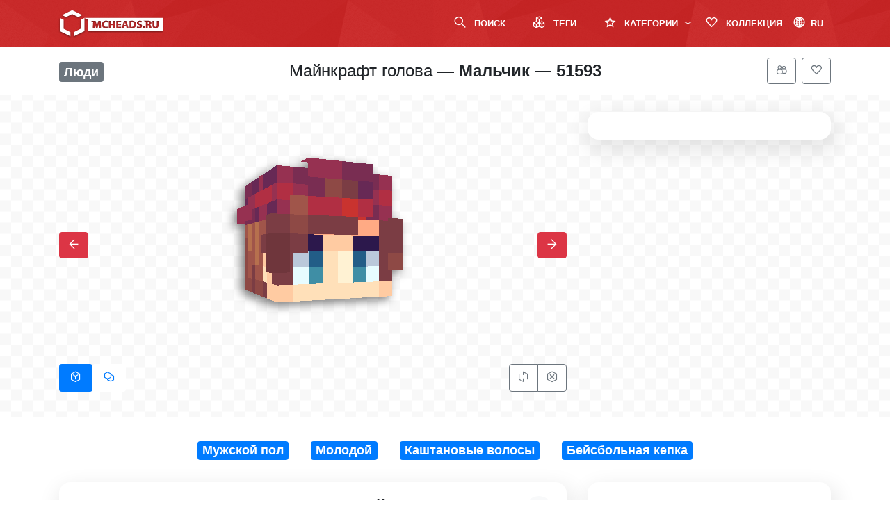

--- FILE ---
content_type: text/html; charset=UTF-8
request_url: https://mcheads.ru/humans/wltv
body_size: 13017
content:
<!DOCTYPE html><html lang="ru" class="no-js h-100"><head><meta charset="utf-8"><meta name="viewport" content="width=device-width, initial-scale=1, shrink-to-fit=no"><title>Мальчик — 51593 — Голова Майнкрафт</title><meta name="description" content="Скачать декоративную Майнкрафт голову — Мальчик — 51593, которая находится в разделе — Люди и может быть использована в игре в качестве нового блока для декора или строительства"><meta name="keywords" content="Мальчик — 51593,Майнкрафт голова Мальчик — 51593,голова Мальчик — 51593,скачать голову Мальчик — 51593,Скачать Minecraft голову Мальчик — 51593"><base href="https://mcheads.ru"><link rel="alternate" href="https://mcheads.ru/humans/wltv" hreflang="x-default"/><link rel="alternate" href="https://mcheads.ru/humans/wltv" hreflang="ru"/><link rel="alternate" href="https://mcheads.ru/en/humans/wltv" hreflang="en"/><link rel="alternate" href="https://mcheads.ru/zh/humans/wltv" hreflang="zh"/><link rel="shortcut icon" type="image/svg+xml" href="https://mcheads.ru/favicon.svg"><meta property="og:image" content="https://mcheads.ru/images/og/wltv.png" /><meta property="og:title" content="Мальчик — 51593 — Голова Майнкрафт" /><meta property="og:type" content="website" /><meta property="og:url" content="https://mcheads.ru/humans/wltv" /><link rel="preload" href="https://fonts.googleapis.com/css?family=Noto+Sans:400,400i,700,700i&amp;subset=cyrillic-ext" rel="stylesheet"><link async rel="stylesheet" href="https://mcheads.ru/style.css?cache=7210"><script>window.yaContextCb=window.yaContextCb||[]</script><script src="https://yandex.ru/ads/system/context.js" async></script></head><body class="body d-flex flex-column h-100" id="body" data-language=""><nav class="navbar navbar-expand-lg navbar-dark jumbotron-red"><div class="container"><a class="navbar-brand" title="Майнкрафт головы" href="https://mcheads.ru"><img style="max-width:150px;" src="https://mcheads.ru/images/mcheads-ru-logo-top.svg" class="img-responsive" alt="Майнкрафт головы"></a><button class="navbar-toggler" type="button" data-toggle="collapse" data-target="#navbarNav" aria-controls="navbarNav" aria-expanded="false" aria-label="Меню"><span class="mc-5"></span></button><div class="collapse navbar-collapse mb-3 mb-lg-0" id="navbarNav"><hr class="d-block d-lg-none"><ul class="navbar-nav ml-auto"><li class="nav-item mr-4"><a class="nav-link small text-uppercase font-weight-bolder" rel="nofollow" href="https://mcheads.ru/search" title="Поиск Майнкрафт голов"><span class="mc-4 mc-lg mr-2"></span> Поиск</a></li><li class="nav-item mr-4"><a class="nav-link small text-uppercase font-weight-bolder" href="https://mcheads.ru/tags" title="Майнкрафт головы по тегам"><span class="mc-3 mc-lg mr-2"></span> Теги</a></li><li class="nav-item dropdown"><a class="nav-link dropdown-toggle small text-uppercase font-weight-bolder" href="#" id="cat_dropdown" role="button" data-toggle="dropdown" aria-haspopup="true" aria-expanded="false"><span class="mc-23 mc-lg mr-2"></span> Категории <span class="mc-16 ml-1"></span></a><div class="dropdown-menu w-100" aria-labelledby="cat_dropdown"><a title="Майнкрафт головы с буквами и цифрами" class="dropdown-item" href="https://mcheads.ru/alphabet">Алфавит</a><a title="Майнкрафт головы в виде еды и напитков" class="dropdown-item" href="https://mcheads.ru/food">Еда и напитки</a><a title="Майнкрафт головы в виде различных людей" class="dropdown-item active" href="https://mcheads.ru/humans">Люди</a><a title="Майнкрафт головы в виде декораций и украшений интерьера" class="dropdown-item" href="https://mcheads.ru/decoration">Декорации</a><a title="Майнкрафт головы в форме растений и цветов" class="dropdown-item" href="https://mcheads.ru/plants">Растения</a><a title="Майнкрафт головы в виде различных существ" class="dropdown-item" href="https://mcheads.ru/humanoid">Существа</a><a title="Майнкрафт головы в виде монстров" class="dropdown-item" href="https://mcheads.ru/monsters">Монстры</a><a title="Майнкрафт головы разных цветов и форм" class="dropdown-item" href="https://mcheads.ru/miscellaneous">Разные</a><a title="Майнкрафт головы в виде животных (мобов)" class="dropdown-item" href="https://mcheads.ru/animals">Животные</a><a title="Майнкрафт головы в виде блоков" class="dropdown-item" href="https://mcheads.ru/blocks">Блоки</a></div></li><li class="nav-item"><a data-toggle="modal" data-target="#collection" class="nav-link small text-uppercase font-weight-bolder" rel="nofollow" href="#" title="Коллекция"><span class="mc-13 mc-lg mr-2"></span> Коллекция <span id="collection_menu"></span></a></li><li class="nav-item dropdown"><a rel="nofollow" class="nav-link dropdown-toggle small text-uppercase font-weight-bolder" href="#" id="l_dropdown" role="button" data-toggle="dropdown" aria-haspopup="true" aria-expanded="false"><span class="mc-33 mc-lg mr-2"></span>ru</a><div class="dropdown-menu dropdown-menu-right w-100" aria-labelledby="l_dropdown"><a rel="nofollow" title="Русский" class="dropdown-item active" href="https://mcheads.ru/humans/wltv">Русский</a><a rel="nofollow" title="English" class="dropdown-item" href="https://mcheads.ru/en/humans/wltv">English</a><a rel="nofollow" title="中文" class="dropdown-item" href="https://mcheads.ru/zh/humans/wltv">中文</a></div></li></ul></div></div></nav><div class="modal fade" id="collection" tabindex="-1" aria-labelledby="collection_modal" aria-hidden="true"><div class="modal-dialog modal-xl"><div class="modal-content"><div class="modal-header"><button type="button" class="btn-absolute btn btn-light btn-rounded rounded-circle" data-dismiss="modal" aria-label="Close"><span class="mc-12"></span></button></div><div class="modal-body mx-4 text-center"><h2 class="mb-2 mt-0 font-weight-bold">Коллекция</h2><p class="mb-4">Для добавления в коллекцию используйте <kbd><span class="mc-13"></span></kbd></p><hr class="mb-3"><div class="text-center" id="collection_error"></div><div class="row row-cols-2 row-cols-sm-3 row-cols-lg-6 text-center" id="collection_body"></div><hr class="mb-3"><button onclick="collRemoveAll();" type="button" id="button_clear" class="btn btn-secondary">Очистить все</button></div></div></div></div><div itemscope itemtype="http://schema.org/ImageObject"><div class="bg-white py-3 mb-0"><div class="container"><div class="row align-items-center"><div class="col-6 col-md-8 text-left text-md-center order-2"><h1 class="h4 overflow-2 mb-0"><span class="d-none d-lg-inline">Майнкрафт голова — </span><strong itemprop="name">Мальчик — 51593</strong></h1></div><div class="col-2 col-md-2 order-1 text-center text-sm-left"><a href="https://mcheads.ru/humans" class="h4 text-decoration-none"><span class="btn btn-light btn-rounded rounded-circle d-block d-md-none"><span class="mc-27"></span></span><span class="d-none d-md-inline badge badge-secondary">Люди</span></a></div><div class="col-4 col-md-2 justify-content-end order-3 text-sm-right d-flex flex-row"><div class="dropdown ml-2"><button type="button" id="menu-humans/wltv" data-toggle="dropdown" aria-haspopup="true" aria-expanded="false" aria-label="Меню" class="btn btn-outline-secondary"><span class="mc-24"></span></button><div class="dropdown-menu dropdown-menu-right" aria-labelledby="server-menu-humans/wltv"><button title="Скопировать ссылку на Майнкрафт голову — Голова Майнкрафт — Мальчик — 51593" rel="nofollow noreferrer" class="dropdown-item copy" data-clipboard-text="https://mcheads.ru/humans/wltv"><span class="mc-6 mr-3 mc-lg"></span> Скопировать ссылку</button><a title="Сохранить в VK Майнкрафт голову — Голова Майнкрафт — Мальчик — 51593" class="dropdown-item" rel="nofollow noreferrer" href="https://vk.com/share.php?url=https://mcheads.ru/humans/wltv&amp;title=Голова Майнкрафт — Мальчик — 51593&amp;image=&amp;noparse=true" onclick="window.open(this.href, this.title, 'toolbar=0, status=0, width=537, height=240'); return false" target="_parent"><span class="mc-7 mr-3 mc-lg"></span> Сохранить в VK</a><a class="dropdown-item" onclick="window.open(this.href, this.title, 'toolbar=0, status=0, width=537, height=240'); return false" target="_parent" href="https://connect.ok.ru/dk?st.cmd=WidgetSharePreview&amp;st.shareUrl=https://mcheads.ru/humans/wltv" rel="nofollow noreferrer" title="Сохранить в Одноклассники Майнкрафт голову — Голова Майнкрафт — Мальчик — 51593"><span class="mc-8 mr-3 mc-lg"></span> Сохранить в Одноклассники</a><a href="https://www.facebook.com/sharer/sharer.php?u=https://mcheads.ru/humans/wltv&amp;title=Голова Майнкрафт — Мальчик — 51593" rel="nofollow noreferrer" target="_parent" class="dropdown-item" onclick="window.open(this.href, this.title, 'toolbar=0, status=0, width=537, height=240'); return false" title="Сохранить в Facebook Майнкрафт голову — Голова Майнкрафт — Мальчик — 51593"><span class="mc-11 mr-3 mc-lg"></span> Сохранить в Facebook</a><a title="Сохранить в Twitter Майнкрафт голову — Голова Майнкрафт — Мальчик — 51593" class="dropdown-item" rel="nofollow noreferrer" href="https://twitter.com/intent/tweet?text=Голова Майнкрафт — Мальчик — 51593&amp;url=https://mcheads.ru/humans/wltv" onclick="window.open(this.href, this.title, 'toolbar=0, status=0, width=537, height=537'); return false" target="_parent"><span class="mc-10 mr-3 mc-lg"></span> Сохранить в Twitter</a><a title="Сохранить в Telegram Майнкрафт голову — Голова Майнкрафт — Мальчик — 51593" class="dropdown-item" rel="nofollow noreferrer" href="https://telegram.me/share/url?url=https://mcheads.ru/humans/wltv&text=Голова Майнкрафт — Мальчик — 51593" onclick="window.open(this.href, this.title, 'toolbar=0, status=0, width=537, height=537'); return false" target="_parent"><span class="mc-9 mr-3 mc-lg"></span> Сохранить в Telegram</a></div></div><div class="heads-container" data-id="43837" data-name="Мальчик — 51593" data-name-en="Boy — 51593" data-name-zh="男孩 — 51593" data-cat="humans" data-url="wltv" data-type="2"><button onclick="collAdd('43837', 'humans', 'wltv', 'Мальчик — 51593', 'Boy — 51593', '男孩 — 51593');" type="button" class="btn btn-outline-secondary ml-2"><span class="mc-13"></span></button></div></div></div></div></div><div class="pb-2"><div class="jumbotron-transparent py-4 mb-2 mb-md-4"><div class="container mb-2"><div class="row"><div class="col-12 col-sm-12 col-lg-8 order-1"><div class="d-flex justify-content-between align-items-center"><a class="btn btn-danger z-index-1000 mt-n4" href="https://mcheads.ru/humans/zbef" title="Посмотреть предыдущую Майнкрафт голову из категории — Люди" data-toggle="tooltip" title="Посмотреть предыдущую Майнкрафт голову из категории — Люди"><span class="mc-27"></span></a><div class="tab-content" id="pills-tabContent"><div class="tab-pane fade show active" id="pills-3d" role="tabpanel" aria-labelledby="pills-3d-tab"><div style="" class="text-center" id="skin_container"></div><div style="display:none;"><input type="text" id="skin_url" value="https://mcheads.ru/heads/mcheads-ru-wltv.png"></input><input type="text" id="cape_url" value=""></input></div><script type="text/javascript" src="https://mcheads.ru/lib/js/three.min.js"></script><script type="text/javascript" src="https://mcheads.ru/lib/js/skinview3d.min.js"></script><script type="text/javascript" src="https://mcheads.ru/lib/js/example.min.js"></script></div><div class="tab-pane fade text-center py-2 py-md-5" id="pills-2d" role="tabpanel" aria-labelledby="pills-2d-tab"><img itemprop="contentUrl" class="m-0 m-md-4 img-fluid skin-2d" alt="Голова Майнкрафт — Люди" src="https://mcheads.ru/heads/medium/front/wltv.png"><img class="m-0 m-md-4 img-fluid skin-2d" alt="Голова Майнкрафт — Люди" src="https://mcheads.ru/heads/medium/back/wltv.png"></div></div><a class="btn btn-danger z-index-1000 mt-n4" href="https://mcheads.ru/humans/brco" title="Посмотреть следующую Майнкрафт голову из категории — Люди" data-toggle="tooltip" title="Посмотреть следующую Майнкрафт голову из категории — Люди"><span class="mc-28"></span></a></div></div><div class="col-12 col-sm-12 col-lg-4 order-3 order-lg-2"><div class="card mb-4 text-white" style="max-height: 380px;"><div class="card-body"><noindex><div id="yandex_rtb_R-A-1717816-1"></div><script>window.yaContextCb.push(()=>{	Ya.Context.AdvManager.render({	renderTo: 'yandex_rtb_R-A-1717816-1',	blockId: 'R-A-1717816-1'	})	})</script></noindex></div></div></div><div class="col-12 col-sm-12 col-lg-8 d-flex align-items-center mt-n5 order-2 mb-5 mb-lg-0"><div class="w-100 text-center d-flex flex-row justify-content-between" role="group" aria-label=""><div class="d-flex justify-content-start"><ul class="nav nav-pills mb-0 btn-group" id="pills-tab" role="tablist"><li class="nav-item" role="presentation" data-toggle="tooltip" title="Отображать голову в 3d"><a class="nav-link active" id="pills-3d-tab" data-toggle="pill" href="#pills-3d" role="tab"><span class="mc-29"></span></a></li><li class="nav-item" role="presentation" data-toggle="tooltip" title="Отображать голову при помощи двух картинок"><a class="nav-link" id="pills-2d-tab" data-toggle="pill" href="#pills-2d" role="tab"><span class="mc-30"></span></a></li></ul></div><div class="d-flex justify-content-end btn-group" role="group"><button data-toggle="tooltip" title="Отключить/включить анимацию поворота головы Майнкрафт" class="btn btn-outline-secondary" type="button" onclick="rotate()"><span class="mc-31"></span></button><button data-toggle="tooltip" title="Сбросить поворот головы и анимацию" class="btn btn-outline-secondary" type="button" onclick="initSkinViewer()"><span class="mc-12"></span></button></div></div></div></div></div></div></div></div><div class="container"><div class="text-center pb-1 pb-md-3 h4"><a title="Головы Майнкрафт с тегом — Мужской пол" href="https://mcheads.ru/tags/male" class="mb-2 mx-3 badge badge-primary">Мужской пол</a><a title="Головы Майнкрафт с тегом — Молодой" href="https://mcheads.ru/tags/young" class="mb-2 mx-3 badge badge-primary">Молодой</a><a title="Головы Майнкрафт с тегом — Каштановые волосы" href="https://mcheads.ru/tags/hair-brown" class="mb-2 mx-3 badge badge-primary">Каштановые волосы</a><a title="Головы Майнкрафт с тегом — Бейсбольная кепка" href="https://mcheads.ru/tags/baseballcap" class="mb-2 mx-3 badge badge-primary">Бейсбольная кепка</a></div><div class="row"><div class="col-12 col-sm-12 col-lg-8 mb-4"><div class="card"><div class="card-body"><div class="d-flex justify-content-between"><div><h2 class="h4 float-left font-weight-bold">Команды для получения головы Майнкрафт</h2></div><div class="dropdown d-flex flex-nowrap justify-content-end"><button type="button" class="btn btn-light btn-rounded rounded-circle ml-2 border-0 dropdown-toggle" id="server-menu-roleplay" data-toggle="dropdown" aria-haspopup="true" aria-expanded="false" aria-label="Меню"><span class="mc-14"></span></button><div class="dropdown-menu dropdown-menu-right" aria-labelledby="server-menu-roleplay"><h3 class="dropdown-header">Другое</h3><button title="Скопировать команду JSON для Minecraft 1.8-1.12" class="dropdown-item copy" data-clipboard-text="
{
&quot;type&quot;: &quot;item&quot;,
&quot;name&quot;: &quot;minecraft:skull&quot;,
&quot;weight&quot;: 50,
&quot;functions&quot;: [
{
&quot;function&quot;: &quot;set_data&quot;,
&quot;data&quot;: 3
},
{
&quot;function&quot;: &quot;set_nbt&quot;,
&quot;tag&quot;: &quot;{display:{Name:\&quot;Мальчик — 51593\&quot;},SkullOwner:{Id:\&quot;dccb89be-b9cd-4fdb-8fba-707b75a1d363\&quot;,Properties:{textures:[{Value:\&quot;eyJ0ZXh0dXJlcyI6eyJTS0lOIjp7InVybCI6Imh0dHA6Ly90ZXh0dXJlcy5taW5lY3JhZnQubmV0L3RleHR1cmUvNTFiMDcxNDI0M2ZjMTI5NTE1MDczNDE0YTdiOWNlZGE1YTAzYmI3Mzg5NDE5OTM2ZTkzMjY0ODc1ZDVkMTU3MiJ9fX0=\&quot;}]}}}&quot;
}
]
}	">Скопировать JSON</button><button title="Ответ от <strong>Mojang</strong> (<em><strong>base64</strong></em><strong>)</strong>" class="dropdown-item copy" data-clipboard-text="eyJ0ZXh0dXJlcyI6eyJTS0lOIjp7InVybCI6Imh0dHA6Ly90ZXh0dXJlcy5taW5lY3JhZnQubmV0L3RleHR1cmUvNTFiMDcxNDI0M2ZjMTI5NTE1MDczNDE0YTdiOWNlZGE1YTAzYmI3Mzg5NDE5OTM2ZTkzMjY0ODc1ZDVkMTU3MiJ9fX0=">Скопировать ответ от Mojang</button></div></div></div><nav aria-label="breadcrumb"><ol class="d-none d-md-flex px-0 mb-0 pt-2 pt-md-0 pb-3 breadcrumb small bg-transparent flex-nowrap"><li class="breadcrumb-item" itemprop="itemListElement" itemscope itemtype="https://schema.org/ListItem"><meta itemprop="position" content="1"><a itemprop="item" class="text-danger" href="https://mcheads.ru" title="Головы Майнкрафт"><meta itemprop="name" content="Майнкрафт головы"><span class="mc--1 mc-lg"></span></a></span></li><li class="breadcrumb-item" itemprop="itemListElement" itemscope itemtype="https://schema.org/ListItem"><meta itemprop="position" content="2"><a itemprop="item" href="https://mcheads.ru/humans" title="Голова Майнкрафт <br /><b>Notice</b>: Undefined variable: cat_name_s in <b>/var/www/mcheads_ru_usr39/data/www/mcheads.ru/protected/views/page.php</b> on line <b>988</b><br />"><span itemprop="name">Люди</span></a></li><li class="breadcrumb-item active overflow-1" aria-current="page" itemprop="itemListElement" itemscope itemtype="https://schema.org/ListItem"><span itemprop="item"><meta itemprop="position" content="3"><span itemprop="name">Мальчик — 51593</span></span></li></ol></nav><hr class="mt-1 mb-4"><p class="mb-4">Для получения мини-блока с названием — <strong>Мальчик — 51593</strong>, воспользуйтесь одним из способов ниже:</p><div class="accordion"><hr class="mb-0"/><ul class="list-group list-group-flush small"><li class="list-group-item list-group-item-action p-0 v-1-21"><a href="#minecraft121" class="d-block collapsed p-3 font-weight-bold h6" data-toggle="collapse" data-target="#minecraft121" aria-expanded="false" aria-controls="minecraft121"><span class="mc-21 mc-lg mr-2"></span>Для Майнкрафт 1.21</a><div id="minecraft121" class="collapse px-3 pm-3"><hr class="m-0" /><div class="row pt-3"><div class="col-sm-10"><div class="form-group mb-0"><label for="v1_21_give">Команда <strong>/give</strong></label><textarea class="form-control form-control-sm overflow-hidden" id="v1_21_give" rows="1">/give @p minecraft:player_head[minecraft:custom_name='{"text":"Мальчик — 51593","color":"gold","underlined":true,"bold":true,"italic":false}',minecraft:lore=['{"text":"ID головы: 43837","color":"gray","italic":false}','{"text":"mcheads.ru","color":"blue","italic":false}'],profile={id:[I;2080793942,-524468218,-1541115779,1949756395],properties:[{name:"textures",value:"eyJ0ZXh0dXJlcyI6eyJTS0lOIjp7InVybCI6Imh0dHA6Ly90ZXh0dXJlcy5taW5lY3JhZnQubmV0L3RleHR1cmUvNTFiMDcxNDI0M2ZjMTI5NTE1MDczNDE0YTdiOWNlZGE1YTAzYmI3Mzg5NDE5OTM2ZTkzMjY0ODc1ZDVkMTU3MiJ9fX0="}]}] 1</textarea></div></div><div class="col-sm-2 d-flex align-items-end"><button type="button" class="btn btn-outline-secondary btn-block copy mt-3 mt-md-0" data-clipboard-target="#v1_21_give"><span class="mc-15"></span></button></div></div><div class="row mt-4"><div class="col-sm-10"><div class="form-group mb-0"><label for="v1_21_setblock">Команда <strong>/setblock</strong></label><textarea class="form-control form-control-sm overflow-hidden" id="v1_21_setblock" rows="1">/setblock ~ ~1 ~ minecraft:player_head[rotation=0]{custom_name:'{"text":"Мальчик — 51593","color":"gold","underlined":true,"bold":true,"italic":false}',profile:{id:[I;2080793942,-524468218,-1541115779,1949756395],properties:[{name:"textures",value:"eyJ0ZXh0dXJlcyI6eyJTS0lOIjp7InVybCI6Imh0dHA6Ly90ZXh0dXJlcy5taW5lY3JhZnQubmV0L3RleHR1cmUvNTFiMDcxNDI0M2ZjMTI5NTE1MDczNDE0YTdiOWNlZGE1YTAzYmI3Mzg5NDE5OTM2ZTkzMjY0ODc1ZDVkMTU3MiJ9fX0="}]}}</textarea></div></div><div class="col-sm-2 d-flex align-items-end"><button type="button" class="btn btn-outline-secondary btn-block copy mt-3 mt-md-0" data-clipboard-target="#v1_21_setblock"><span class="mc-15"></span></button></div></div><div class="row mt-4"><div class="col-sm-10"><div class="form-group mb-0"><label for="v1_21_summon_ArmorStand">Команда <strong>/summon</strong> для призыва стенда для брони</label><textarea class="form-control form-control-sm overflow-hidden" id="v1_21_summon_ArmorStand" rows="1">/summon minecraft:armor_stand ~ ~1 ~ {ShowArms:1b,NoBasePlate:1b,ArmorItems:[{id:"minecraft:leather_boots",count:1},{id:"minecraft:leather_leggings",count:1},{id:"minecraft:leather_chestplate",count:1},{id:"minecraft:player_head",count:1,components:{"minecraft:custom_name":'{"text":"Мальчик — 51593","color":"gold","underlined":true,"bold":true,"italic":false}',"minecraft:lore":['{"text":"ID головы: 43837","color":"gray","italic":false}','{"text":"mcheads.ru","color":"blue","italic":false}'],"minecraft:profile":{id:[I;2080793942,-524468218,-1541115779,1949756395],properties:[{name:"textures",value:"eyJ0ZXh0dXJlcyI6eyJTS0lOIjp7InVybCI6Imh0dHA6Ly90ZXh0dXJlcy5taW5lY3JhZnQubmV0L3RleHR1cmUvNTFiMDcxNDI0M2ZjMTI5NTE1MDczNDE0YTdiOWNlZGE1YTAzYmI3Mzg5NDE5OTM2ZTkzMjY0ODc1ZDVkMTU3MiJ9fX0="}]}}}]}</textarea></div></div><div class="col-sm-2 d-flex align-items-end"><button type="button" class="btn btn-outline-secondary btn-block copy mt-3 mt-md-0" data-clipboard-target="#v1_21_summon_ArmorStand"><span class="mc-15"></span></button></div></div><div class="row mt-4 pb-3"><div class="col-sm-10"><div class="form-group mb-0"><label for="v1_21_summon_LootTable"><strong>Loot Table</strong></label><textarea class="form-control form-control-sm overflow-hidden" id="v1_21_summon_LootTable" rows="1">{
"type": "entity",
"pools": [
{
"rolls": 1,
"entries": [
{
"type": "item",
"weight": 1,
"name": "minecraft:player_head",
"functions": [
{
"function": "set_count",
"count": 1
},
{
"function": "set_components",
"components": {
"minecraft:profile": {
"id": [
2080793942,
-524468218,
-1541115779,
1949756395
],
"properties": [
{
"name": "textures",
"value": "eyJ0ZXh0dXJlcyI6eyJTS0lOIjp7InVybCI6Imh0dHA6Ly90ZXh0dXJlcy5taW5lY3JhZnQubmV0L3RleHR1cmUvNTFiMDcxNDI0M2ZjMTI5NTE1MDczNDE0YTdiOWNlZGE1YTAzYmI3Mzg5NDE5OTM2ZTkzMjY0ODc1ZDVkMTU3MiJ9fX0="
}
]
}
}
},
{
"function": "set_name",
"name": [
{
"text": "Мальчик — 51593",
"color": "gold",
"underlined": true,
"bold": true,
"italic": false
}
]
},
{
"function": "set_lore",
"lore": [
{
"text": "ID головы: 43837",
"color": "gray",
"italic": false
},
{
"text": "mcheads.ru",
"color": "blue",
"italic": false
}
],
"mode": "append"
}
]
}
]
}
]
}</textarea></div></div><div class="col-sm-2 d-flex align-items-end"><button type="button" class="btn btn-outline-secondary btn-block copy mt-3 mt-md-0" data-clipboard-target="#v1_21_summon_LootTable"><span class="mc-15"></span></button></div></div><div class="row mt-4 pb-3"><div class="col-sm-10"><div class="form-group mb-0"><label for="v1_21_summon_SummonItemDisplay"><strong>Summon Item Display</strong></label><textarea class="form-control form-control-sm overflow-hidden" id="v1_21_summon_SummonItemDisplay" rows="1">/summon item_display ~ ~2 ~ {transformation:{left_rotation:[0f,0f,0f,1f],right_rotation:[0f,0f,0f,1f],translation:[0f,0f,0f],scale:[2f,2f,2f]},item:{id:"minecraft:player_head",count:1,components:{"minecraft:profile":{id:[I;2080793942,-524468218,-1541115779,1949756395],properties:[{name:"textures",value:"eyJ0ZXh0dXJlcyI6eyJTS0lOIjp7InVybCI6Imh0dHA6Ly90ZXh0dXJlcy5taW5lY3JhZnQubmV0L3RleHR1cmUvNTFiMDcxNDI0M2ZjMTI5NTE1MDczNDE0YTdiOWNlZGE1YTAzYmI3Mzg5NDE5OTM2ZTkzMjY0ODc1ZDVkMTU3MiJ9fX0="}]}}}}</textarea></div></div><div class="col-sm-2 d-flex align-items-end"><button type="button" class="btn btn-outline-secondary btn-block copy mt-3 mt-md-0" data-clipboard-target="#v1_21_summon_SummonItemDisplay"><span class="mc-15"></span></button></div></div></div></li><li class="list-group-item list-group-item-action p-0 v-1-20-5"><a href="#minecraft1205" class="d-block collapsed p-3 font-weight-bold h6" data-toggle="collapse" data-target="#minecraft1205" aria-expanded="false" aria-controls="minecraft1205"><span class="mc-21 mc-lg mr-2"></span>Для Майнкрафт 1.20.5</a><div id="minecraft1205" class="collapse px-3 pm-3"><hr class="m-0" /><div class="row pt-3"><div class="col-sm-10"><div class="form-group mb-0"><label for="v1_20_5_give">Команда <strong>/give</strong></label><textarea class="form-control form-control-sm overflow-hidden" id="v1_20_5_give" rows="1">/give @p minecraft:player_head[minecraft:custom_name='{"text":"Мальчик — 51593","color":"gold","underlined":true,"bold":true,"italic":false}',minecraft:lore=['{"text":"ID головы: 43837","color":"gray","italic":false}','{"text":"mcheads.ru","color":"blue","italic":false}'],profile={id:[I;2080793942,-524468218,-1541115779,1949756395],properties:[{name:"textures",value:"eyJ0ZXh0dXJlcyI6eyJTS0lOIjp7InVybCI6Imh0dHA6Ly90ZXh0dXJlcy5taW5lY3JhZnQubmV0L3RleHR1cmUvNTFiMDcxNDI0M2ZjMTI5NTE1MDczNDE0YTdiOWNlZGE1YTAzYmI3Mzg5NDE5OTM2ZTkzMjY0ODc1ZDVkMTU3MiJ9fX0="}]}] 1</textarea></div></div><div class="col-sm-2 d-flex align-items-end"><button type="button" class="btn btn-outline-secondary btn-block copy mt-3 mt-md-0" data-clipboard-target="#v1_20_5_give"><span class="mc-15"></span></button></div></div><div class="row mt-4"><div class="col-sm-10"><div class="form-group mb-0"><label for="v1_20_5_setblock">Команда <strong>/setblock</strong></label><textarea class="form-control form-control-sm overflow-hidden" id="v1_20_5_setblock" rows="1">/setblock ~ ~1 ~ minecraft:player_head[rotation=0]{custom_name:'{"text":"Мальчик — 51593","color":"gold","underlined":true,"bold":true,"italic":false}',profile:{id:[I;2080793942,-524468218,-1541115779,1949756395],properties:[{name:"textures",value:"eyJ0ZXh0dXJlcyI6eyJTS0lOIjp7InVybCI6Imh0dHA6Ly90ZXh0dXJlcy5taW5lY3JhZnQubmV0L3RleHR1cmUvNTFiMDcxNDI0M2ZjMTI5NTE1MDczNDE0YTdiOWNlZGE1YTAzYmI3Mzg5NDE5OTM2ZTkzMjY0ODc1ZDVkMTU3MiJ9fX0="}]}}</textarea></div></div><div class="col-sm-2 d-flex align-items-end"><button type="button" class="btn btn-outline-secondary btn-block copy mt-3 mt-md-0" data-clipboard-target="#v1_20_5_setblock"><span class="mc-15"></span></button></div></div><div class="row mt-4"><div class="col-sm-10"><div class="form-group mb-0"><label for="v1_20_5_summon_ArmorStand">Команда <strong>/summon</strong> для призыва стенда для брони</label><textarea class="form-control form-control-sm overflow-hidden" id="v1_20_5_summon_ArmorStand" rows="1">/summon minecraft:armor_stand ~ ~1 ~ {ShowArms:1b,NoBasePlate:1b,ArmorItems:[{id:"minecraft:leather_boots",count:1},{id:"minecraft:leather_leggings",count:1},{id:"minecraft:leather_chestplate",count:1},{id:"minecraft:player_head",count:1,components:{"minecraft:custom_name":'{"text":"Мальчик — 51593","color":"gold","underlined":true,"bold":true,"italic":false}',"minecraft:lore":['{"text":"ID головы: 43837","color":"gray","italic":false}','{"text":"mcheads.ru","color":"blue","italic":false}'],"minecraft:profile":{id:[I;2080793942,-524468218,-1541115779,1949756395],properties:[{name:"textures",value:"eyJ0ZXh0dXJlcyI6eyJTS0lOIjp7InVybCI6Imh0dHA6Ly90ZXh0dXJlcy5taW5lY3JhZnQubmV0L3RleHR1cmUvNTFiMDcxNDI0M2ZjMTI5NTE1MDczNDE0YTdiOWNlZGE1YTAzYmI3Mzg5NDE5OTM2ZTkzMjY0ODc1ZDVkMTU3MiJ9fX0="}]}}}]}</textarea></div></div><div class="col-sm-2 d-flex align-items-end"><button type="button" class="btn btn-outline-secondary btn-block copy mt-3 mt-md-0" data-clipboard-target="#v1_20_5_summon_ArmorStand"><span class="mc-15"></span></button></div></div><div class="row mt-4 pb-3"><div class="col-sm-10"><div class="form-group mb-0"><label for="v1_20_5_summon_LootTable"><strong>Loot Table</strong></label><textarea class="form-control form-control-sm overflow-hidden" id="v1_20_5_summon_LootTable" rows="1">{
"type": "entity",
"pools": [
{
"rolls": 1,
"entries": [
{
"type": "item",
"weight": 1,
"name": "minecraft:player_head",
"functions": [
{
"function": "set_count",
"count": 1
},
{
"function": "set_components",
"components": {
"minecraft:profile": {
"id": [
2080793942,
-524468218,
-1541115779,
1949756395
],
"properties": [
{
"name": "textures",
"value": "eyJ0ZXh0dXJlcyI6eyJTS0lOIjp7InVybCI6Imh0dHA6Ly90ZXh0dXJlcy5taW5lY3JhZnQubmV0L3RleHR1cmUvNTFiMDcxNDI0M2ZjMTI5NTE1MDczNDE0YTdiOWNlZGE1YTAzYmI3Mzg5NDE5OTM2ZTkzMjY0ODc1ZDVkMTU3MiJ9fX0="
}
]
}
}
},
{
"function": "set_name",
"name": [
{
"text": "Мальчик — 51593",
"color": "gold",
"underlined": true,
"bold": true,
"italic": false
}
]
},
{
"function": "set_lore",
"lore": [
{
"text": "ID головы: 43837",
"color": "gray",
"italic": false
},
{
"text": "mcheads.ru",
"color": "blue",
"italic": false
}
],
"mode": "append"
}
]
}
]
}
]
}</textarea></div></div><div class="col-sm-2 d-flex align-items-end"><button type="button" class="btn btn-outline-secondary btn-block copy mt-3 mt-md-0" data-clipboard-target="#v1_20_5_summon_LootTable"><span class="mc-15"></span></button></div></div><div class="row mt-4 pb-3"><div class="col-sm-10"><div class="form-group mb-0"><label for="v1_20_5_summon_SummonItemDisplay"><strong>Summon Item Display</strong></label><textarea class="form-control form-control-sm overflow-hidden" id="v1_20_5_summon_SummonItemDisplay" rows="1">/summon item_display ~ ~2 ~ {transformation:{left_rotation:[0f,0f,0f,1f],right_rotation:[0f,0f,0f,1f],translation:[0f,0f,0f],scale:[2f,2f,2f]},item:{id:"minecraft:player_head",count:1,components:{"minecraft:profile":{id:[I;2080793942,-524468218,-1541115779,1949756395],properties:[{name:"textures",value:"eyJ0ZXh0dXJlcyI6eyJTS0lOIjp7InVybCI6Imh0dHA6Ly90ZXh0dXJlcy5taW5lY3JhZnQubmV0L3RleHR1cmUvNTFiMDcxNDI0M2ZjMTI5NTE1MDczNDE0YTdiOWNlZGE1YTAzYmI3Mzg5NDE5OTM2ZTkzMjY0ODc1ZDVkMTU3MiJ9fX0="}]}}}}</textarea></div></div><div class="col-sm-2 d-flex align-items-end"><button type="button" class="btn btn-outline-secondary btn-block copy mt-3 mt-md-0" data-clipboard-target="#v1_20_5_summon_SummonItemDisplay"><span class="mc-15"></span></button></div></div></div></li><li class="list-group-item list-group-item-action p-0 v-1-20"><a href="#minecraft120" class="d-block collapsed p-3 font-weight-bold h6" data-toggle="collapse" data-target="#minecraft120" aria-expanded="false" aria-controls="minecraft120"><span class="mc-21 mc-lg mr-2"></span>Для Майнкрафт 1.20</a><div id="minecraft120" class="collapse px-3 pm-3"><hr class="m-0" /><div class="row pt-3"><div class="col-sm-10"><div class="form-group mb-0"><label for="v1_20_give">Команда <strong>/give</strong></label><textarea class="form-control form-control-sm overflow-hidden" id="v1_20_give" rows="1">/give @p minecraft:player_head{display:{Name:'{"text":"Мальчик — 51593","color":"gold","underlined":true,"bold":true,"italic":false}',Lore:['{"text":"ID головы: 43837","color":"gray","italic":false}','{"text":"mcheads.ru","color":"blue","italic":false}']},SkullOwner:{Id:[I;2080793942,-524468218,-1541115779,1949756395],Properties:{textures:[{Value:"eyJ0ZXh0dXJlcyI6eyJTS0lOIjp7InVybCI6Imh0dHA6Ly90ZXh0dXJlcy5taW5lY3JhZnQubmV0L3RleHR1cmUvNTFiMDcxNDI0M2ZjMTI5NTE1MDczNDE0YTdiOWNlZGE1YTAzYmI3Mzg5NDE5OTM2ZTkzMjY0ODc1ZDVkMTU3MiJ9fX0="}]}}} 1</textarea></div></div><div class="col-sm-2 d-flex align-items-end"><button type="button" class="btn btn-outline-secondary btn-block copy mt-3 mt-md-0" data-clipboard-target="#v1_20_give"><span class="mc-15"></span></button></div></div><div class="row mt-4"><div class="col-sm-10"><div class="form-group mb-0"><label for="v1_20_setblock">Команда <strong>/setblock</strong></label><textarea class="form-control form-control-sm overflow-hidden" id="v1_20_setblock" rows="1">/setblock ~ ~1 ~ minecraft:player_head[rotation=0]{SkullOwner:{Id:[I;2080793942,-524468218,-1541115779,1949756395],Properties:{textures:[{Value:"eyJ0ZXh0dXJlcyI6eyJTS0lOIjp7InVybCI6Imh0dHA6Ly90ZXh0dXJlcy5taW5lY3JhZnQubmV0L3RleHR1cmUvNTFiMDcxNDI0M2ZjMTI5NTE1MDczNDE0YTdiOWNlZGE1YTAzYmI3Mzg5NDE5OTM2ZTkzMjY0ODc1ZDVkMTU3MiJ9fX0="}]}}} replace</textarea></div></div><div class="col-sm-2 d-flex align-items-end"><button type="button" class="btn btn-outline-secondary btn-block copy mt-3 mt-md-0" data-clipboard-target="#v1_20_setblock"><span class="mc-15"></span></button></div></div><div class="row mt-4"><div class="col-sm-10"><div class="form-group mb-0"><label for="v1_20_summon_ArmorStand">Команда <strong>/summon</strong> для призыва стенда для брони</label><textarea class="form-control form-control-sm overflow-hidden" id="v1_20_summon_ArmorStand" rows="1">/summon minecraft:armor_stand ~ ~1 ~ {ShowArms:1b,NoBasePlate:1b,ArmorItems:[{id:"minecraft:leather_boots",Count:1b},{id:"minecraft:leather_leggings",Count:1b},{id:"minecraft:leather_chestplate",Count:1b},{id:"minecraft:player_head",Count:1b,tag:{display:{Name:'{"text":"Мальчик — 51593","color":"gold","underlined":true,"bold":true,"italic":false}',Lore:['{"text":"ID головы: 43837","color":"gray","italic":false}','{"text":"mcheads.ru","color":"blue","italic":false}']},SkullOwner:{Id:[I;2080793942,-524468218,-1541115779,1949756395],Properties:{textures:[{Value:"eyJ0ZXh0dXJlcyI6eyJTS0lOIjp7InVybCI6Imh0dHA6Ly90ZXh0dXJlcy5taW5lY3JhZnQubmV0L3RleHR1cmUvNTFiMDcxNDI0M2ZjMTI5NTE1MDczNDE0YTdiOWNlZGE1YTAzYmI3Mzg5NDE5OTM2ZTkzMjY0ODc1ZDVkMTU3MiJ9fX0="}]}}}}]}</textarea></div></div><div class="col-sm-2 d-flex align-items-end"><button type="button" class="btn btn-outline-secondary btn-block copy mt-3 mt-md-0" data-clipboard-target="#v1_20_summon_ArmorStand"><span class="mc-15"></span></button></div></div><div class="row mt-4 pb-3"><div class="col-sm-10"><div class="form-group mb-0"><label for="v1_20_summon_LootTable"><strong>Loot Table</strong></label><textarea class="form-control form-control-sm overflow-hidden" id="v1_20_summon_LootTable" rows="1">{
"type": "entity",
"pools": [
{
"rolls": 1,
"entries": [
{
"type": "item",
"weight": 1,
"name": "minecraft:player_head",
"functions": [
{
"function": "set_count",
"count": 1
},
{
"function": "set_nbt",
"tag": "{SkullOwner:{Id:[I;2080793942,-524468218,-1541115779,1949756395],Properties:{textures:[{Value:\"eyJ0ZXh0dXJlcyI6eyJTS0lOIjp7InVybCI6Imh0dHA6Ly90ZXh0dXJlcy5taW5lY3JhZnQubmV0L3RleHR1cmUvNTFiMDcxNDI0M2ZjMTI5NTE1MDczNDE0YTdiOWNlZGE1YTAzYmI3Mzg5NDE5OTM2ZTkzMjY0ODc1ZDVkMTU3MiJ9fX0=\"}]}}}"
},
{
"function": "set_name",
"name": [
{
"text": "Мальчик — 51593",
"color": "gold",
"underlined": true,
"bold": true,
"italic": false
}
]
},
{
"function": "set_lore",
"lore": [
{
"text": "ID головы: 43837",
"color": "gray",
"italic": false
},
{
"text": "mcheads.ru",
"color": "blue",
"italic": false
}
]
}
]
}
]
}
]
}</textarea></div></div><div class="col-sm-2 d-flex align-items-end"><button type="button" class="btn btn-outline-secondary btn-block copy mt-3 mt-md-0" data-clipboard-target="#v1_20_summon_LootTable"><span class="mc-15"></span></button></div></div><div class="row mt-4 pb-3"><div class="col-sm-10"><div class="form-group mb-0"><label for="v1_20_summon_SummonItemDisplay"><strong>Summon Item Display</strong></label><textarea class="form-control form-control-sm overflow-hidden" id="v1_20_summon_SummonItemDisplay" rows="1">/summon item_display ~ ~2 ~ {transformation:{left_rotation:[0f,0f,0f,1f],right_rotation:[0f,0f,0f,1f],translation:[0f,0f,0f],scale:[2f,2f,2f]},item:{id:"minecraft:player_head",count:1,components:{"minecraft:profile":{id:[I;2080793942,-524468218,-1541115779,1949756395],properties:[{name:"textures",value:"eyJ0ZXh0dXJlcyI6eyJTS0lOIjp7InVybCI6Imh0dHA6Ly90ZXh0dXJlcy5taW5lY3JhZnQubmV0L3RleHR1cmUvNTFiMDcxNDI0M2ZjMTI5NTE1MDczNDE0YTdiOWNlZGE1YTAzYmI3Mzg5NDE5OTM2ZTkzMjY0ODc1ZDVkMTU3MiJ9fX0="}]}}}}</textarea></div></div><div class="col-sm-2 d-flex align-items-end"><button type="button" class="btn btn-outline-secondary btn-block copy mt-3 mt-md-0" data-clipboard-target="#v1_20_summon_SummonItemDisplay"><span class="mc-15"></span></button></div></div></div></li><li class="list-group-item list-group-item-action p-0 v-1-19"><a href="#minecraft119" class="d-block collapsed p-3 font-weight-bold h6" data-toggle="collapse" data-target="#minecraft119" aria-expanded="false" aria-controls="minecraft119"><span class="mc-21 mc-lg mr-2"></span>Для Майнкрафт 1.19</a><div id="minecraft119" class="collapse px-3 pm-3"><hr class="m-0" /><div class="row pt-3"><div class="col-sm-10"><div class="form-group mb-0"><label for="v1_19_give">Команда <strong>/give</strong></label><textarea class="form-control form-control-sm overflow-hidden" id="v1_19_give" rows="1">/give @p minecraft:player_head{display:{Name:'{"text":"Мальчик — 51593","color":"gold","underlined":true,"bold":true,"italic":false}',Lore:['{"text":"ID головы: 43837","color":"gray","italic":false}','{"text":"mcheads.ru","color":"blue","italic":false}']},SkullOwner:{Id:[I;2080793942,-524468218,-1541115779,1949756395],Properties:{textures:[{Value:"eyJ0ZXh0dXJlcyI6eyJTS0lOIjp7InVybCI6Imh0dHA6Ly90ZXh0dXJlcy5taW5lY3JhZnQubmV0L3RleHR1cmUvNTFiMDcxNDI0M2ZjMTI5NTE1MDczNDE0YTdiOWNlZGE1YTAzYmI3Mzg5NDE5OTM2ZTkzMjY0ODc1ZDVkMTU3MiJ9fX0="}]}}} 1</textarea></div></div><div class="col-sm-2 d-flex align-items-end"><button type="button" class="btn btn-outline-secondary btn-block copy mt-3 mt-md-0" data-clipboard-target="#v1_19_give"><span class="mc-15"></span></button></div></div><div class="row mt-4"><div class="col-sm-10"><div class="form-group mb-0"><label for="v1_19_setblock">Команда <strong>/setblock</strong></label><textarea class="form-control form-control-sm overflow-hidden" id="v1_19_setblock" rows="1">/setblock ~ ~1 ~ minecraft:player_head[rotation=0]{SkullOwner:{Id:[I;2080793942,-524468218,-1541115779,1949756395],Properties:{textures:[{Value:"eyJ0ZXh0dXJlcyI6eyJTS0lOIjp7InVybCI6Imh0dHA6Ly90ZXh0dXJlcy5taW5lY3JhZnQubmV0L3RleHR1cmUvNTFiMDcxNDI0M2ZjMTI5NTE1MDczNDE0YTdiOWNlZGE1YTAzYmI3Mzg5NDE5OTM2ZTkzMjY0ODc1ZDVkMTU3MiJ9fX0="}]}}} replace</textarea></div></div><div class="col-sm-2 d-flex align-items-end"><button type="button" class="btn btn-outline-secondary btn-block copy mt-3 mt-md-0" data-clipboard-target="#v1_19_setblock"><span class="mc-15"></span></button></div></div><div class="row mt-4"><div class="col-sm-10"><div class="form-group mb-0"><label for="v1_19_summon_ArmorStand">Команда <strong>/summon</strong> для призыва стенда для брони</label><textarea class="form-control form-control-sm overflow-hidden" id="v1_19_summon_ArmorStand" rows="1">/summon minecraft:armor_stand ~ ~1 ~ {ShowArms:1b,NoBasePlate:1b,ArmorItems:[{id:"minecraft:leather_boots",Count:1b},{id:"minecraft:leather_leggings",Count:1b},{id:"minecraft:leather_chestplate",Count:1b},{id:"minecraft:player_head",Count:1b,tag:{display:{Name:'{"text":"Мальчик — 51593","color":"gold","underlined":true,"bold":true,"italic":false}',Lore:['{"text":"ID головы: 43837","color":"gray","italic":false}','{"text":"mcheads.ru","color":"blue","italic":false}']},SkullOwner:{Id:[I;2080793942,-524468218,-1541115779,1949756395],Properties:{textures:[{Value:"eyJ0ZXh0dXJlcyI6eyJTS0lOIjp7InVybCI6Imh0dHA6Ly90ZXh0dXJlcy5taW5lY3JhZnQubmV0L3RleHR1cmUvNTFiMDcxNDI0M2ZjMTI5NTE1MDczNDE0YTdiOWNlZGE1YTAzYmI3Mzg5NDE5OTM2ZTkzMjY0ODc1ZDVkMTU3MiJ9fX0="}]}}}}]}</textarea></div></div><div class="col-sm-2 d-flex align-items-end"><button type="button" class="btn btn-outline-secondary btn-block copy mt-3 mt-md-0" data-clipboard-target="#v1_19_summon_ArmorStand"><span class="mc-15"></span></button></div></div><div class="row mt-4 pb-3"><div class="col-sm-10"><div class="form-group mb-0"><label for="v1_19_summon_LootTable"><strong>Loot Table</strong></label><textarea class="form-control form-control-sm overflow-hidden" id="v1_19_summon_LootTable" rows="1">{
"type": "entity",
"pools": [
{
"rolls": 1,
"entries": [
{
"type": "item",
"weight": 1,
"name": "minecraft:player_head",
"functions": [
{
"function": "set_count",
"count": 1
},
{
"function": "set_nbt",
"tag": "{SkullOwner:{Id:[I;2080793942,-524468218,-1541115779,1949756395],Properties:{textures:[{Value:\"eyJ0ZXh0dXJlcyI6eyJTS0lOIjp7InVybCI6Imh0dHA6Ly90ZXh0dXJlcy5taW5lY3JhZnQubmV0L3RleHR1cmUvNTFiMDcxNDI0M2ZjMTI5NTE1MDczNDE0YTdiOWNlZGE1YTAzYmI3Mzg5NDE5OTM2ZTkzMjY0ODc1ZDVkMTU3MiJ9fX0=\"}]}}}"
},
{
"function": "set_name",
"name": [
{
"text": "Мальчик — 51593",
"color": "gold",
"underlined": true,
"bold": true,
"italic": false
}
]
},
{
"function": "set_lore",
"lore": [
{
"text": "ID головы: 43837",
"color": "gray",
"italic": false
},
{
"text": "mcheads.ru",
"color": "blue",
"italic": false
}
]
}
]
}
]
}
]
}</textarea></div></div><div class="col-sm-2 d-flex align-items-end"><button type="button" class="btn btn-outline-secondary btn-block copy mt-3 mt-md-0" data-clipboard-target="#v1_19_summon_LootTable"><span class="mc-15"></span></button></div></div></div></li><li class="list-group-item list-group-item-action p-0 v-1-18"><a href="#minecraft118" class="d-block collapsed p-3 font-weight-bold h6" data-toggle="collapse" data-target="#minecraft118" aria-expanded="false" aria-controls="minecraft118"><span class="mc-21 mc-lg mr-2"></span>Для Майнкрафт 1.18</a><div id="minecraft118" class="collapse px-3 pm-3"><hr class="m-0" /><div class="row pt-3"><div class="col-sm-10"><div class="form-group mb-0"><label for="v1_18_give">Команда <strong>/give</strong></label><textarea class="form-control form-control-sm overflow-hidden" id="v1_18_give" rows="1">/give @p minecraft:player_head{display:{Name:'{"text":"Мальчик — 51593","color":"gold","underlined":true,"bold":true,"italic":false}',Lore:['{"text":"ID головы: 43837","color":"gray","italic":false}','{"text":"mcheads.ru","color":"blue","italic":false}']},SkullOwner:{Id:[I;2080793942,-524468218,-1541115779,1949756395],Properties:{textures:[{Value:"eyJ0ZXh0dXJlcyI6eyJTS0lOIjp7InVybCI6Imh0dHA6Ly90ZXh0dXJlcy5taW5lY3JhZnQubmV0L3RleHR1cmUvNTFiMDcxNDI0M2ZjMTI5NTE1MDczNDE0YTdiOWNlZGE1YTAzYmI3Mzg5NDE5OTM2ZTkzMjY0ODc1ZDVkMTU3MiJ9fX0="}]}}} 1</textarea></div></div><div class="col-sm-2 d-flex align-items-end"><button type="button" class="btn btn-outline-secondary btn-block copy mt-3 mt-md-0" data-clipboard-target="#v1_18_give"><span class="mc-15"></span></button></div></div><div class="row mt-4"><div class="col-sm-10"><div class="form-group mb-0"><label for="v1_18_setblock">Команда <strong>/setblock</strong></label><textarea class="form-control form-control-sm overflow-hidden" id="v1_18_setblock" rows="1">/setblock ~ ~1 ~ minecraft:player_head[rotation=0]{SkullOwner:{Id:[I;2080793942,-524468218,-1541115779,1949756395],Properties:{textures:[{Value:"eyJ0ZXh0dXJlcyI6eyJTS0lOIjp7InVybCI6Imh0dHA6Ly90ZXh0dXJlcy5taW5lY3JhZnQubmV0L3RleHR1cmUvNTFiMDcxNDI0M2ZjMTI5NTE1MDczNDE0YTdiOWNlZGE1YTAzYmI3Mzg5NDE5OTM2ZTkzMjY0ODc1ZDVkMTU3MiJ9fX0="}]}}} replace</textarea></div></div><div class="col-sm-2 d-flex align-items-end"><button type="button" class="btn btn-outline-secondary btn-block copy mt-3 mt-md-0" data-clipboard-target="#v1_18_setblock"><span class="mc-15"></span></button></div></div><div class="row mt-4"><div class="col-sm-10"><div class="form-group mb-0"><label for="v1_18_summon_ArmorStand">Команда <strong>/summon</strong> для призыва стенда для брони</label><textarea class="form-control form-control-sm overflow-hidden" id="v1_18_summon_ArmorStand" rows="1">/summon minecraft:armor_stand ~ ~1 ~ {ShowArms:1b,NoBasePlate:1b,ArmorItems:[{id:"minecraft:leather_boots",Count:1b},{id:"minecraft:leather_leggings",Count:1b},{id:"minecraft:leather_chestplate",Count:1b},{id:"minecraft:player_head",Count:1b,tag:{display:{Name:'{"text":"Мальчик — 51593","color":"gold","underlined":true,"bold":true,"italic":false}',Lore:['{"text":"ID головы: 43837","color":"gray","italic":false}','{"text":"mcheads.ru","color":"blue","italic":false}']},SkullOwner:{Id:[I;2080793942,-524468218,-1541115779,1949756395],Properties:{textures:[{Value:"eyJ0ZXh0dXJlcyI6eyJTS0lOIjp7InVybCI6Imh0dHA6Ly90ZXh0dXJlcy5taW5lY3JhZnQubmV0L3RleHR1cmUvNTFiMDcxNDI0M2ZjMTI5NTE1MDczNDE0YTdiOWNlZGE1YTAzYmI3Mzg5NDE5OTM2ZTkzMjY0ODc1ZDVkMTU3MiJ9fX0="}]}}}}]}</textarea></div></div><div class="col-sm-2 d-flex align-items-end"><button type="button" class="btn btn-outline-secondary btn-block copy mt-3 mt-md-0" data-clipboard-target="#v1_18_summon_ArmorStand"><span class="mc-15"></span></button></div></div><div class="row mt-4 pb-3"><div class="col-sm-10"><div class="form-group mb-0"><label for="v1_18_summon_LootTable"><strong>Loot Table</strong></label><textarea class="form-control form-control-sm overflow-hidden" id="v1_18_summon_LootTable" rows="1">{
"type": "entity",
"pools": [
{
"rolls": 1,
"entries": [
{
"type": "item",
"weight": 1,
"name": "minecraft:player_head",
"functions": [
{
"function": "set_count",
"count": 1
},
{
"function": "set_nbt",
"tag": "{SkullOwner:{Id:[I;2080793942,-524468218,-1541115779,1949756395],Properties:{textures:[{Value:\"eyJ0ZXh0dXJlcyI6eyJTS0lOIjp7InVybCI6Imh0dHA6Ly90ZXh0dXJlcy5taW5lY3JhZnQubmV0L3RleHR1cmUvNTFiMDcxNDI0M2ZjMTI5NTE1MDczNDE0YTdiOWNlZGE1YTAzYmI3Mzg5NDE5OTM2ZTkzMjY0ODc1ZDVkMTU3MiJ9fX0=\"}]}}}"
},
{
"function": "set_name",
"name": [
{
"text": "Мальчик — 51593",
"color": "gold",
"underlined": true,
"bold": true,
"italic": false
}
]
},
{
"function": "set_lore",
"lore": [
{
"text": "ID головы: 43837",
"color": "gray",
"italic": false
},
{
"text": "mcheads.ru",
"color": "blue",
"italic": false
}
]
}
]
}
]
}
]
}</textarea></div></div><div class="col-sm-2 d-flex align-items-end"><button type="button" class="btn btn-outline-secondary btn-block copy mt-3 mt-md-0" data-clipboard-target="#v1_18_summon_LootTable"><span class="mc-15"></span></button></div></div></div></li><li class="list-group-item list-group-item-action p-0 v-1-17"><a href="#minecraft117" class="d-block collapsed p-3 font-weight-bold h6" data-toggle="collapse" data-target="#minecraft117" aria-expanded="false" aria-controls="minecraft117"><span class="mc-21 mc-lg mr-2"></span>Для Майнкрафт 1.17</a><div id="minecraft117" class="collapse px-3 pm-3"><hr class="m-0" /><div class="row pt-3"><div class="col-sm-10"><div class="form-group mb-0"><label for="v1_17_give">Команда <strong>/give</strong></label><textarea class="form-control form-control-sm overflow-hidden" id="v1_17_give" rows="1">/give @p minecraft:player_head{display:{Name:'{"text":"Мальчик — 51593","color":"gold","underlined":true,"bold":true,"italic":false}',Lore:['{"text":"ID головы: 43837","color":"gray","italic":false}','{"text":"mcheads.ru","color":"blue","italic":false}']},SkullOwner:{Id:[I;2080793942,-524468218,-1541115779,1949756395],Properties:{textures:[{Value:"eyJ0ZXh0dXJlcyI6eyJTS0lOIjp7InVybCI6Imh0dHA6Ly90ZXh0dXJlcy5taW5lY3JhZnQubmV0L3RleHR1cmUvNTFiMDcxNDI0M2ZjMTI5NTE1MDczNDE0YTdiOWNlZGE1YTAzYmI3Mzg5NDE5OTM2ZTkzMjY0ODc1ZDVkMTU3MiJ9fX0="}]}}} 1</textarea></div></div><div class="col-sm-2 d-flex align-items-end"><button type="button" class="btn btn-outline-secondary btn-block copy mt-3 mt-md-0" data-clipboard-target="#v1_17_give"><span class="mc-15"></span></button></div></div><div class="row mt-4"><div class="col-sm-10"><div class="form-group mb-0"><label for="v1_17_setblock">Команда <strong>/setblock</strong></label><textarea class="form-control form-control-sm overflow-hidden" id="v1_17_setblock" rows="1">/setblock ~ ~1 ~ minecraft:player_head[rotation=0]{SkullOwner:{Id:[I;2080793942,-524468218,-1541115779,1949756395],Properties:{textures:[{Value:"eyJ0ZXh0dXJlcyI6eyJTS0lOIjp7InVybCI6Imh0dHA6Ly90ZXh0dXJlcy5taW5lY3JhZnQubmV0L3RleHR1cmUvNTFiMDcxNDI0M2ZjMTI5NTE1MDczNDE0YTdiOWNlZGE1YTAzYmI3Mzg5NDE5OTM2ZTkzMjY0ODc1ZDVkMTU3MiJ9fX0="}]}}} replace</textarea></div></div><div class="col-sm-2 d-flex align-items-end"><button type="button" class="btn btn-outline-secondary btn-block copy mt-3 mt-md-0" data-clipboard-target="#v1_17_setblock"><span class="mc-15"></span></button></div></div><div class="row mt-4"><div class="col-sm-10"><div class="form-group mb-0"><label for="v1_17_summon_ArmorStand">Команда <strong>/summon</strong> для призыва стенда для брони</label><textarea class="form-control form-control-sm overflow-hidden" id="v1_17_summon_ArmorStand" rows="1">/summon minecraft:armor_stand ~ ~1 ~ {ShowArms:1b,NoBasePlate:1b,ArmorItems:[{id:"minecraft:leather_boots",Count:1b},{id:"minecraft:leather_leggings",Count:1b},{id:"minecraft:leather_chestplate",Count:1b},{id:"minecraft:player_head",Count:1b,tag:{display:{Name:'{"text":"Мальчик — 51593","color":"gold","underlined":true,"bold":true,"italic":false}',Lore:['{"text":"ID головы: 43837","color":"gray","italic":false}','{"text":"mcheads.ru","color":"blue","italic":false}']},SkullOwner:{Id:[I;2080793942,-524468218,-1541115779,1949756395],Properties:{textures:[{Value:"eyJ0ZXh0dXJlcyI6eyJTS0lOIjp7InVybCI6Imh0dHA6Ly90ZXh0dXJlcy5taW5lY3JhZnQubmV0L3RleHR1cmUvNTFiMDcxNDI0M2ZjMTI5NTE1MDczNDE0YTdiOWNlZGE1YTAzYmI3Mzg5NDE5OTM2ZTkzMjY0ODc1ZDVkMTU3MiJ9fX0="}]}}}}]}</textarea></div></div><div class="col-sm-2 d-flex align-items-end"><button type="button" class="btn btn-outline-secondary btn-block copy mt-3 mt-md-0" data-clipboard-target="#v1_17_summon_ArmorStand"><span class="mc-15"></span></button></div></div><div class="row mt-4 pb-3"><div class="col-sm-10"><div class="form-group mb-0"><label for="v1_17_summon_LootTable"><strong>Loot Table</strong></label><textarea class="form-control form-control-sm overflow-hidden" id="v1_17_summon_LootTable" rows="1">{
"type": "entity",
"pools": [
{
"rolls": 1,
"entries": [
{
"type": "item",
"weight": 1,
"name": "minecraft:player_head",
"functions": [
{
"function": "set_count",
"count": 1
},
{
"function": "set_nbt",
"tag": "{SkullOwner:{Id:[I;2080793942,-524468218,-1541115779,1949756395],Properties:{textures:[{Value:\"eyJ0ZXh0dXJlcyI6eyJTS0lOIjp7InVybCI6Imh0dHA6Ly90ZXh0dXJlcy5taW5lY3JhZnQubmV0L3RleHR1cmUvNTFiMDcxNDI0M2ZjMTI5NTE1MDczNDE0YTdiOWNlZGE1YTAzYmI3Mzg5NDE5OTM2ZTkzMjY0ODc1ZDVkMTU3MiJ9fX0=\"}]}}}"
},
{
"function": "set_name",
"name": [
{
"text": "Мальчик — 51593",
"color": "gold",
"underlined": true,
"bold": true,
"italic": false
}
]
},
{
"function": "set_lore",
"lore": [
{
"text": "ID головы: 43837",
"color": "gray",
"italic": false
},
{
"text": "mcheads.ru",
"color": "blue",
"italic": false
}
]
}
]
}
]
}
]
}</textarea></div></div><div class="col-sm-2 d-flex align-items-end"><button type="button" class="btn btn-outline-secondary btn-block copy mt-3 mt-md-0" data-clipboard-target="#v1_17_summon_LootTable"><span class="mc-15"></span></button></div></div></div></li><li class="list-group-item list-group-item-action p-0 v-1-16"><a href="#minecraft116" class="d-block collapsed p-3 font-weight-bold h6" data-toggle="collapse" data-target="#minecraft116" aria-expanded="false" aria-controls="minecraft116"><span class="mc-21 mc-lg mr-2"></span>Для Майнкрафт 1.16</a><div id="minecraft116" class="collapse px-3 pm-3"><hr class="m-0" /><div class="row pt-3"><div class="col-sm-10"><div class="form-group mb-0"><label for="v1_16_give">Команда <strong>/give</strong></label><textarea class="form-control form-control-sm overflow-hidden" id="v1_16_give" rows="1">/give @p minecraft:player_head{display:{Name:'{"text":"Мальчик — 51593","color":"gold","underlined":true,"bold":true,"italic":false}',Lore:['{"text":"ID головы: 43837","color":"gray","italic":false}','{"text":"mcheads.ru","color":"blue","italic":false}']},SkullOwner:{Id:"dccb89be-b9cd-4fdb-8fba-707b75a1d363",Properties:{textures:[{Value:"eyJ0ZXh0dXJlcyI6eyJTS0lOIjp7InVybCI6Imh0dHA6Ly90ZXh0dXJlcy5taW5lY3JhZnQubmV0L3RleHR1cmUvNTFiMDcxNDI0M2ZjMTI5NTE1MDczNDE0YTdiOWNlZGE1YTAzYmI3Mzg5NDE5OTM2ZTkzMjY0ODc1ZDVkMTU3MiJ9fX0="}]}}} 1</textarea></div></div><div class="col-sm-2 d-flex align-items-end"><button type="button" class="btn btn-outline-secondary btn-block copy mt-3 mt-md-0" data-clipboard-target="#v1_16_give"><span class="mc-15"></span></button></div></div><div class="row mt-4"><div class="col-sm-10"><div class="form-group mb-0"><label for="v1_16_setblock">Команда <strong>/setblock</strong></label><textarea class="form-control form-control-sm overflow-hidden" id="v1_16_setblock" rows="1">/setblock ~ ~1 ~ minecraft:player_head[rotation=0]{SkullOwner:{Id:[I;2080793942,-524468218,-1541115779,1949756395],Properties:{textures:[{Value:"eyJ0ZXh0dXJlcyI6eyJTS0lOIjp7InVybCI6Imh0dHA6Ly90ZXh0dXJlcy5taW5lY3JhZnQubmV0L3RleHR1cmUvNTFiMDcxNDI0M2ZjMTI5NTE1MDczNDE0YTdiOWNlZGE1YTAzYmI3Mzg5NDE5OTM2ZTkzMjY0ODc1ZDVkMTU3MiJ9fX0="}]}}} replace</textarea></div></div><div class="col-sm-2 d-flex align-items-end"><button type="button" class="btn btn-outline-secondary btn-block copy mt-3 mt-md-0" data-clipboard-target="#v1_16_setblock"><span class="mc-15"></span></button></div></div><div class="row mt-4"><div class="col-sm-10"><div class="form-group mb-0"><label for="v1_16_summon_ArmorStand">Команда <strong>/summon</strong> для призыва стенда для брони</label><textarea class="form-control form-control-sm overflow-hidden" id="v1_16_summon_ArmorStand" rows="1">/summon minecraft:armor_stand ~ ~1 ~ {ShowArms:1b,NoBasePlate:1b,ArmorItems:[{id:"minecraft:leather_boots",Count:1b},{id:"minecraft:leather_leggings",Count:1b},{id:"minecraft:leather_chestplate",Count:1b},{id:"minecraft:player_head",Count:1b,tag:{display:{Name:'{"text":"Мальчик — 51593","color":"gold","underlined":true,"bold":true,"italic":false}',Lore:['{"text":"ID головы: 43837","color":"gray","italic":false}','{"text":"mcheads.ru","color":"blue","italic":false}']},SkullOwner:{Id:[I;2080793942,-524468218,-1541115779,1949756395],Properties:{textures:[{Value:"eyJ0ZXh0dXJlcyI6eyJTS0lOIjp7InVybCI6Imh0dHA6Ly90ZXh0dXJlcy5taW5lY3JhZnQubmV0L3RleHR1cmUvNTFiMDcxNDI0M2ZjMTI5NTE1MDczNDE0YTdiOWNlZGE1YTAzYmI3Mzg5NDE5OTM2ZTkzMjY0ODc1ZDVkMTU3MiJ9fX0="}]}}}}]}</textarea></div></div><div class="col-sm-2 d-flex align-items-end"><button type="button" class="btn btn-outline-secondary btn-block copy mt-3 mt-md-0" data-clipboard-target="#v1_16_summon_ArmorStand"><span class="mc-15"></span></button></div></div><div class="row mt-4 pb-3"><div class="col-sm-10"><div class="form-group mb-0"><label for="v1_16_summon_LootTable"><strong>Loot Table</strong></label><textarea class="form-control form-control-sm overflow-hidden" id="v1_16_summon_LootTable" rows="1">{
"type": "entity",
"pools": [
{
"rolls": 1,
"entries": [
{
"type": "item",
"weight": 1,
"name": "minecraft:player_head",
"functions": [
{
"function": "set_count",
"count": 1
},
{
"function": "set_nbt",
"tag": "{SkullOwner:{Id:[I;2080793942,-524468218,-1541115779,1949756395],Properties:{textures:[{Value:\"eyJ0ZXh0dXJlcyI6eyJTS0lOIjp7InVybCI6Imh0dHA6Ly90ZXh0dXJlcy5taW5lY3JhZnQubmV0L3RleHR1cmUvNTFiMDcxNDI0M2ZjMTI5NTE1MDczNDE0YTdiOWNlZGE1YTAzYmI3Mzg5NDE5OTM2ZTkzMjY0ODc1ZDVkMTU3MiJ9fX0=\"}]}}}"
},
{
"function": "set_name",
"name": [
{
"text": "Мальчик — 51593",
"color": "gold",
"underlined": true,
"bold": true,
"italic": false
}
]
},
{
"function": "set_lore",
"lore": [
{
"text": "ID головы: 43837",
"color": "gray",
"italic": false
},
{
"text": "mcheads.ru",
"color": "blue",
"italic": false
}
]
}
]
}
]
}
]
}</textarea></div></div><div class="col-sm-2 d-flex align-items-end"><button type="button" class="btn btn-outline-secondary btn-block copy mt-3 mt-md-0" data-clipboard-target="#v1_16_summon_LootTable"><span class="mc-15"></span></button></div></div></div></li><li class="list-group-item list-group-item-action p-0 v-1-15"><a href="#minecraft115" class="d-block collapsed p-3 font-weight-bold h6" data-toggle="collapse" data-target="#minecraft115" aria-expanded="false" aria-controls="minecraft115"><span class="mc-21 mc-lg mr-2"></span>Для Майнкрафт 1.15</a><div id="minecraft115" class="collapse px-3 pm-3"><hr class="m-0" /><div class="row pt-3"><div class="col-sm-10"><div class="form-group mb-0"><label for="v1_15_give">Команда <strong>/give</strong></label><textarea class="form-control form-control-sm overflow-hidden" id="v1_15_give" rows="1">/give @p minecraft:player_head{display:{Name:'{"text":"Мальчик — 51593","color":"gold","underlined":true,"bold":true,"italic":false}',Lore:['{"text":"ID головы: 43837","color":"gray","italic":false}','{"text":"mcheads.ru","color":"blue","italic":false}']},SkullOwner:{Id:"dccb89be-b9cd-4fdb-8fba-707b75a1d363",Properties:{textures:[{Value:"eyJ0ZXh0dXJlcyI6eyJTS0lOIjp7InVybCI6Imh0dHA6Ly90ZXh0dXJlcy5taW5lY3JhZnQubmV0L3RleHR1cmUvNTFiMDcxNDI0M2ZjMTI5NTE1MDczNDE0YTdiOWNlZGE1YTAzYmI3Mzg5NDE5OTM2ZTkzMjY0ODc1ZDVkMTU3MiJ9fX0="}]}}} 1</textarea></div></div><div class="col-sm-2 d-flex align-items-end"><button type="button" class="btn btn-outline-secondary btn-block copy mt-3 mt-md-0" data-clipboard-target="#v1_15_give"><span class="mc-15"></span></button></div></div><div class="row mt-4"><div class="col-sm-10"><div class="form-group mb-0"><label for="v1_15_setblock">Команда <strong>/setblock</strong></label><textarea class="form-control form-control-sm overflow-hidden" id="v1_15_setblock" rows="1">/setblock ~ ~1 ~ minecraft:player_head[rotation=0]{Owner:{Id:"dccb89be-b9cd-4fdb-8fba-707b75a1d363",Properties:{textures:[{Value:"eyJ0ZXh0dXJlcyI6eyJTS0lOIjp7InVybCI6Imh0dHA6Ly90ZXh0dXJlcy5taW5lY3JhZnQubmV0L3RleHR1cmUvNTFiMDcxNDI0M2ZjMTI5NTE1MDczNDE0YTdiOWNlZGE1YTAzYmI3Mzg5NDE5OTM2ZTkzMjY0ODc1ZDVkMTU3MiJ9fX0="}]}}} replace</textarea></div></div><div class="col-sm-2 d-flex align-items-end"><button type="button" class="btn btn-outline-secondary btn-block copy mt-3 mt-md-0" data-clipboard-target="#v1_15_setblock"><span class="mc-15"></span></button></div></div><div class="row mt-4"><div class="col-sm-10"><div class="form-group mb-0"><label for="v1_15_summon_ArmorStand">Команда <strong>/summon</strong> для призыва стенда для брони</label><textarea class="form-control form-control-sm overflow-hidden" id="v1_15_summon_ArmorStand" rows="1">/summon minecraft:armor_stand ~ ~1 ~ {ShowArms:1b,NoBasePlate:1b,ArmorItems:[{id:"minecraft:leather_boots",Count:1b},{id:"minecraft:leather_leggings",Count:1b},{id:"minecraft:leather_chestplate",Count:1b},{id:"minecraft:player_head",Count:1b,tag:{display:{Name:'{"text":"Мальчик — 51593","color":"gold","underlined":true,"bold":true,"italic":false}',Lore:['{"text":"ID головы: 43837","color":"gray","italic":false}','{"text":"mcheads.ru","color":"blue","italic":false}']},SkullOwner:{Id:"dccb89be-b9cd-4fdb-8fba-707b75a1d363",Properties:{textures:[{Value:"eyJ0ZXh0dXJlcyI6eyJTS0lOIjp7InVybCI6Imh0dHA6Ly90ZXh0dXJlcy5taW5lY3JhZnQubmV0L3RleHR1cmUvNTFiMDcxNDI0M2ZjMTI5NTE1MDczNDE0YTdiOWNlZGE1YTAzYmI3Mzg5NDE5OTM2ZTkzMjY0ODc1ZDVkMTU3MiJ9fX0="}]}}}}]}</textarea></div></div><div class="col-sm-2 d-flex align-items-end"><button type="button" class="btn btn-outline-secondary btn-block copy mt-3 mt-md-0" data-clipboard-target="#v1_15_summon_ArmorStand"><span class="mc-15"></span></button></div></div><div class="row mt-4 pb-3"><div class="col-sm-10"><div class="form-group mb-0"><label for="v1_15_summon_LootTable"><strong>Loot Table</strong></label><textarea class="form-control form-control-sm overflow-hidden" id="v1_15_summon_LootTable" rows="1">{
"type": "entity",
"pools": [
{
"rolls": 1,
"entries": [
{
"type": "item",
"weight": 1,
"name": "minecraft:player_head",
"functions": [
{
"function": "set_count",
"count": 1
},
{
"function": "set_nbt",
"tag": "{SkullOwner:{Id:\"dccb89be-b9cd-4fdb-8fba-707b75a1d363\",Properties:{textures:[{Value:\"eyJ0ZXh0dXJlcyI6eyJTS0lOIjp7InVybCI6Imh0dHA6Ly90ZXh0dXJlcy5taW5lY3JhZnQubmV0L3RleHR1cmUvNTFiMDcxNDI0M2ZjMTI5NTE1MDczNDE0YTdiOWNlZGE1YTAzYmI3Mzg5NDE5OTM2ZTkzMjY0ODc1ZDVkMTU3MiJ9fX0=\"}]}}}"
},
{
"function": "set_name",
"name": [
{
"text": "Мальчик — 51593",
"color": "gold",
"underlined": true,
"bold": true,
"italic": false
}
]
},
{
"function": "set_lore",
"lore": [
{
"text": "ID головы: 43837",
"color": "gray",
"italic": false
},
{
"text": "mcheads.ru",
"color": "blue",
"italic": false
}
]
}
]
}
]
}
]
}</textarea></div></div><div class="col-sm-2 d-flex align-items-end"><button type="button" class="btn btn-outline-secondary btn-block copy mt-3 mt-md-0" data-clipboard-target="#v1_15_summon_LootTable"><span class="mc-15"></span></button></div></div></div></li><li class="list-group-item list-group-item-action p-0 v-1-14"><a href="#minecraft114" class="d-block collapsed p-3 font-weight-bold h6" data-toggle="collapse" data-target="#minecraft114" aria-expanded="false" aria-controls="minecraft114"><span class="mc-21 mc-lg mr-2"></span>Для Майнкрафт 1.14</a><div id="minecraft114" class="collapse px-3 pm-3"><hr class="m-0" /><div class="row pt-3"><div class="col-sm-10"><div class="form-group mb-0"><label for="v1_14_give">Команда <strong>/give</strong></label><textarea class="form-control form-control-sm overflow-hidden" id="v1_14_give" rows="1">/give @p minecraft:player_head{display:{Name:'{"text":"Мальчик — 51593","color":"gold","underlined":true,"bold":true,"italic":false}',Lore:['{"text":"ID головы: 43837","color":"gray","italic":false}','{"text":"mcheads.ru","color":"blue","italic":false}']},SkullOwner:{Id:"dccb89be-b9cd-4fdb-8fba-707b75a1d363",Properties:{textures:[{Value:"eyJ0ZXh0dXJlcyI6eyJTS0lOIjp7InVybCI6Imh0dHA6Ly90ZXh0dXJlcy5taW5lY3JhZnQubmV0L3RleHR1cmUvNTFiMDcxNDI0M2ZjMTI5NTE1MDczNDE0YTdiOWNlZGE1YTAzYmI3Mzg5NDE5OTM2ZTkzMjY0ODc1ZDVkMTU3MiJ9fX0="}]}}} 1</textarea></div></div><div class="col-sm-2 d-flex align-items-end"><button type="button" class="btn btn-outline-secondary btn-block copy mt-3 mt-md-0" data-clipboard-target="#v1_14_give"><span class="mc-15"></span></button></div></div><div class="row mt-4"><div class="col-sm-10"><div class="form-group mb-0"><label for="v1_14_setblock">Команда <strong>/setblock</strong></label><textarea class="form-control form-control-sm overflow-hidden" id="v1_14_setblock" rows="1">/setblock ~ ~1 ~ minecraft:player_head[rotation=0]{Owner:{Id:"dccb89be-b9cd-4fdb-8fba-707b75a1d363",Properties:{textures:[{Value:"eyJ0ZXh0dXJlcyI6eyJTS0lOIjp7InVybCI6Imh0dHA6Ly90ZXh0dXJlcy5taW5lY3JhZnQubmV0L3RleHR1cmUvNTFiMDcxNDI0M2ZjMTI5NTE1MDczNDE0YTdiOWNlZGE1YTAzYmI3Mzg5NDE5OTM2ZTkzMjY0ODc1ZDVkMTU3MiJ9fX0="}]}}} replace</textarea></div></div><div class="col-sm-2 d-flex align-items-end"><button type="button" class="btn btn-outline-secondary btn-block copy mt-3 mt-md-0" data-clipboard-target="#v1_14_setblock"><span class="mc-15"></span></button></div></div><div class="row mt-4"><div class="col-sm-10"><div class="form-group mb-0"><label for="v1_14_summon_ArmorStand">Команда <strong>/summon</strong> для призыва стенда для брони</label><textarea class="form-control form-control-sm overflow-hidden" id="v1_14_summon_ArmorStand" rows="1">/summon minecraft:armor_stand ~ ~1 ~ {ShowArms:1b,NoBasePlate:1b,ArmorItems:[{id:"minecraft:leather_boots",Count:1b},{id:"minecraft:leather_leggings",Count:1b},{id:"minecraft:leather_chestplate",Count:1b},{id:"minecraft:player_head",Count:1b,tag:{display:{Name:'{"text":"Мальчик — 51593","color":"gold","underlined":true,"bold":true,"italic":false}',Lore:['{"text":"ID головы: 43837","color":"gray","italic":false}','{"text":"mcheads.ru","color":"blue","italic":false}']},SkullOwner:{Id:"dccb89be-b9cd-4fdb-8fba-707b75a1d363",Properties:{textures:[{Value:"eyJ0ZXh0dXJlcyI6eyJTS0lOIjp7InVybCI6Imh0dHA6Ly90ZXh0dXJlcy5taW5lY3JhZnQubmV0L3RleHR1cmUvNTFiMDcxNDI0M2ZjMTI5NTE1MDczNDE0YTdiOWNlZGE1YTAzYmI3Mzg5NDE5OTM2ZTkzMjY0ODc1ZDVkMTU3MiJ9fX0="}]}}}}]}</textarea></div></div><div class="col-sm-2 d-flex align-items-end"><button type="button" class="btn btn-outline-secondary btn-block copy mt-3 mt-md-0" data-clipboard-target="#v1_14_summon_ArmorStand"><span class="mc-15"></span></button></div></div><div class="row mt-4 pb-3"><div class="col-sm-10"><div class="form-group mb-0"><label for="v1_14_summon_LootTable"><strong>Loot Table</strong></label><textarea class="form-control form-control-sm overflow-hidden" id="v1_14_summon_LootTable" rows="1">{
"type": "entity",
"pools": [
{
"rolls": 1,
"entries": [
{
"type": "item",
"weight": 1,
"name": "minecraft:player_head",
"functions": [
{
"function": "set_count",
"count": 1
},
{
"function": "set_nbt",
"tag": "{SkullOwner:{Id:\"dccb89be-b9cd-4fdb-8fba-707b75a1d363\",Properties:{textures:[{Value:\"eyJ0ZXh0dXJlcyI6eyJTS0lOIjp7InVybCI6Imh0dHA6Ly90ZXh0dXJlcy5taW5lY3JhZnQubmV0L3RleHR1cmUvNTFiMDcxNDI0M2ZjMTI5NTE1MDczNDE0YTdiOWNlZGE1YTAzYmI3Mzg5NDE5OTM2ZTkzMjY0ODc1ZDVkMTU3MiJ9fX0=\"}]}}}"
},
{
"function": "set_name",
"name": [
{
"text": "Мальчик — 51593",
"color": "gold",
"underlined": true,
"bold": true,
"italic": false
}
]
},
{
"function": "set_lore",
"lore": [
{
"text": "ID головы: 43837",
"color": "gray",
"italic": false
},
{
"text": "mcheads.ru",
"color": "blue",
"italic": false
}
]
}
]
}
]
}
]
}</textarea></div></div><div class="col-sm-2 d-flex align-items-end"><button type="button" class="btn btn-outline-secondary btn-block copy mt-3 mt-md-0" data-clipboard-target="#v1_14_summon_LootTable"><span class="mc-15"></span></button></div></div></div></li><li class="list-group-item list-group-item-action p-0 v-1-13"><a href="#minecraft113" class="d-block collapsed p-3 font-weight-bold h6" data-toggle="collapse" data-target="#minecraft113" aria-expanded="false" aria-controls="minecraft113"><span class="mc-21 mc-lg mr-2"></span>Для Майнкрафт 1.13</a><div id="minecraft113" class="collapse px-3 pm-3"><hr class="m-0" /><div class="row pt-3"><div class="col-sm-10"><div class="form-group mb-0"><label for="v1_13_give">Команда <strong>/give</strong></label><textarea class="form-control form-control-sm overflow-hidden" id="v1_13_give" rows="1">/give @p minecraft:player_head{display:{Name:"{\"text\":\"Мальчик — 51593\"}"},SkullOwner:{Id:"dccb89be-b9cd-4fdb-8fba-707b75a1d363",Properties:{textures:[{Value:"eyJ0ZXh0dXJlcyI6eyJTS0lOIjp7InVybCI6Imh0dHA6Ly90ZXh0dXJlcy5taW5lY3JhZnQubmV0L3RleHR1cmUvNTFiMDcxNDI0M2ZjMTI5NTE1MDczNDE0YTdiOWNlZGE1YTAzYmI3Mzg5NDE5OTM2ZTkzMjY0ODc1ZDVkMTU3MiJ9fX0="}]}}} 1</textarea></div></div><div class="col-sm-2 d-flex align-items-end"><button type="button" class="btn btn-outline-secondary btn-block copy mt-3 mt-md-0" data-clipboard-target="#v1_13_give"><span class="mc-15"></span></button></div></div><div class="row mt-4"><div class="col-sm-10"><div class="form-group mb-0"><label for="v1_13_setblock">Команда <strong>/setblock</strong></label><textarea class="form-control form-control-sm overflow-hidden" id="v1_13_setblock" rows="1">/setblock ~ ~1 ~ minecraft:player_head[rotation=0]{Owner:{Id:"dccb89be-b9cd-4fdb-8fba-707b75a1d363",Properties:{textures:[{Value:"eyJ0ZXh0dXJlcyI6eyJTS0lOIjp7InVybCI6Imh0dHA6Ly90ZXh0dXJlcy5taW5lY3JhZnQubmV0L3RleHR1cmUvNTFiMDcxNDI0M2ZjMTI5NTE1MDczNDE0YTdiOWNlZGE1YTAzYmI3Mzg5NDE5OTM2ZTkzMjY0ODc1ZDVkMTU3MiJ9fX0="}]}}} replace</textarea></div></div><div class="col-sm-2 d-flex align-items-end"><button type="button" class="btn btn-outline-secondary btn-block copy mt-3 mt-md-0" data-clipboard-target="#v1_13_setblock"><span class="mc-15"></span></button></div></div><div class="row mt-4"><div class="col-sm-10"><div class="form-group mb-0"><label for="v1_13_summon_ArmorStand">Команда <strong>/summon</strong> для призыва стенда для брони</label><textarea class="form-control form-control-sm overflow-hidden" id="v1_13_summon_ArmorStand" rows="1">/summon minecraft:armor_stand ~ ~1 ~ {ShowArms:1b,NoBasePlate:1b,ArmorItems:[{id:"minecraft:leather_boots",Count:1b},{id:"minecraft:leather_leggings",Count:1b},{id:"minecraft:leather_chestplate",Count:1b},{id:"minecraft:player_head",Count:1b,tag:{display:{Name:"{\"text\":\"Мальчик — 51593\"}"},SkullOwner:{Id:"dccb89be-b9cd-4fdb-8fba-707b75a1d363",Properties:{textures:[{Value:"eyJ0ZXh0dXJlcyI6eyJTS0lOIjp7InVybCI6Imh0dHA6Ly90ZXh0dXJlcy5taW5lY3JhZnQubmV0L3RleHR1cmUvNTFiMDcxNDI0M2ZjMTI5NTE1MDczNDE0YTdiOWNlZGE1YTAzYmI3Mzg5NDE5OTM2ZTkzMjY0ODc1ZDVkMTU3MiJ9fX0="}]}}}}]}</textarea></div></div><div class="col-sm-2 d-flex align-items-end"><button type="button" class="btn btn-outline-secondary btn-block copy mt-3 mt-md-0" data-clipboard-target="#v1_13_summon_ArmorStand"><span class="mc-15"></span></button></div></div><div class="row mt-4 pb-3"><div class="col-sm-10"><div class="form-group mb-0"><label for="v1_13_summon_LootTable"><br /><b>Notice</b>: Undefined index: page_comm_f_mc_1_13_copy_LootTable in <b>/var/www/mcheads_ru_usr39/data/www/mcheads.ru/protected/views/page.php</b> on line <b>1976</b><br /></label><textarea class="form-control form-control-sm overflow-hidden" id="v1_13_summon_LootTable" rows="1">{
"type": "entity",
"pools": [
{
"rolls": 1,
"entries": [
{
"type": "item",
"weight": 1,
"name": "minecraft:player_head",
"functions": [
{
"function": "set_count",
"count": 1
},
{
"function": "set_nbt",
"tag": "{SkullOwner:{Id:\"dccb89be-b9cd-4fdb-8fba-707b75a1d363\",Properties:{textures:[{Value:\"eyJ0ZXh0dXJlcyI6eyJTS0lOIjp7InVybCI6Imh0dHA6Ly90ZXh0dXJlcy5taW5lY3JhZnQubmV0L3RleHR1cmUvNTFiMDcxNDI0M2ZjMTI5NTE1MDczNDE0YTdiOWNlZGE1YTAzYmI3Mzg5NDE5OTM2ZTkzMjY0ODc1ZDVkMTU3MiJ9fX0=\"}]}}}"
},
{
"function": "set_name",
"name": [
{
"text": "Мальчик — 51593"
}
]
}
]
}
]
}
]
}</textarea></div></div><div class="col-sm-2 d-flex align-items-end"><button type="button" class="btn btn-outline-secondary btn-block copy mt-3 mt-md-0" data-clipboard-target="#v1_13_summon_LootTable"><span class="mc-15"></span></button></div></div></div></li><li class="list-group-item list-group-item-action p-0 v-1-12"><a href="#minecraft112" class="d-block collapsed p-3 font-weight-bold h6" data-toggle="collapse" data-target="#minecraft112" aria-expanded="false" aria-controls="minecraft112"><span class="mc-21 mc-lg mr-2"></span>Для Майнкрафт 1.12</a><div id="minecraft112" class="collapse px-3 pm-3"><hr class="m-0" /><div class="row pt-3"><div class="col-sm-10"><div class="form-group mb-0"><label for="v1_12_give">Команда <strong>/give</strong></label><textarea class="form-control form-control-sm overflow-hidden" id="v1_12_give" rows="1">/give @p minecraft:skull 1 3 {display:{Name:"Мальчик — 51593"},SkullOwner:{Id:"dccb89be-b9cd-4fdb-8fba-707b75a1d363",Properties:{textures:[{Value:"eyJ0ZXh0dXJlcyI6eyJTS0lOIjp7InVybCI6Imh0dHA6Ly90ZXh0dXJlcy5taW5lY3JhZnQubmV0L3RleHR1cmUvNTFiMDcxNDI0M2ZjMTI5NTE1MDczNDE0YTdiOWNlZGE1YTAzYmI3Mzg5NDE5OTM2ZTkzMjY0ODc1ZDVkMTU3MiJ9fX0="}]}}}</textarea></div></div><div class="col-sm-2 d-flex align-items-end"><button type="button" class="btn btn-outline-secondary btn-block copy mt-3 mt-md-0" data-clipboard-target="#v1_12_give"><span class="mc-15"></span></button></div></div><div class="row mt-4"><div class="col-sm-10"><div class="form-group mb-0"><label for="v1_12_setblock">Команда <strong>/setblock</strong></label><textarea class="form-control form-control-sm overflow-hidden" id="v1_12_setblock" rows="1">/setblock ~ ~1 ~ minecraft:skull 1 replace {Owner:{Id:"dccb89be-b9cd-4fdb-8fba-707b75a1d363",Properties:{textures:[{Value:"eyJ0ZXh0dXJlcyI6eyJTS0lOIjp7InVybCI6Imh0dHA6Ly90ZXh0dXJlcy5taW5lY3JhZnQubmV0L3RleHR1cmUvNTFiMDcxNDI0M2ZjMTI5NTE1MDczNDE0YTdiOWNlZGE1YTAzYmI3Mzg5NDE5OTM2ZTkzMjY0ODc1ZDVkMTU3MiJ9fX0="}]}},SkullType:3,Rot:0}</textarea></div></div><div class="col-sm-2 d-flex align-items-end"><button type="button" class="btn btn-outline-secondary btn-block copy mt-3 mt-md-0" data-clipboard-target="#v1_12_setblock"><span class="mc-15"></span></button></div></div><div class="row mt-4 pb-3"><div class="col-sm-10"><div class="form-group mb-0"><label for="v1_12_summon_ArmorStand">Команда <strong>/summon</strong> для призыва стенда для брони</label><textarea class="form-control form-control-sm overflow-hidden" id="v1_12_summon_ArmorStand" rows="1">/summon minecraft:armor_stand ~ ~1 ~ {ShowArms:1,NoBasePlate:1,ArmorItems:[{id:leather_boots,Count:1b},{id:leather_leggings,Count:1b},{id:leather_chestplate,Count:1b},{id:skull,Damage:3,Count:1b,tag:{display:{Name:"Мальчик — 51593"},SkullOwner:{Id:"dccb89be-b9cd-4fdb-8fba-707b75a1d363",Properties:{textures:[{Value:"eyJ0ZXh0dXJlcyI6eyJTS0lOIjp7InVybCI6Imh0dHA6Ly90ZXh0dXJlcy5taW5lY3JhZnQubmV0L3RleHR1cmUvNTFiMDcxNDI0M2ZjMTI5NTE1MDczNDE0YTdiOWNlZGE1YTAzYmI3Mzg5NDE5OTM2ZTkzMjY0ODc1ZDVkMTU3MiJ9fX0="}]}}}}]}</textarea></div></div><div class="col-sm-2 d-flex align-items-end"><button type="button" class="btn btn-outline-secondary btn-block copy mt-3 mt-md-0" data-clipboard-target="#v1_12_summon_ArmorStand"><span class="mc-15"></span></button></div></div></div></li><li class="list-group-item list-group-item-action p-0 v-1-11"><a href="#minecraft111" class="d-block collapsed p-3 font-weight-bold h6" data-toggle="collapse" data-target="#minecraft111" aria-expanded="false" aria-controls="minecraft111"><span class="mc-21 mc-lg mr-2"></span>Для Майнкрафт 1.11</a><div id="minecraft111" class="collapse px-3 pm-3"><hr class="m-0" /><div class="row pt-3"><div class="col-sm-10"><div class="form-group mb-0"><label for="v1_11_give">Команда <strong>/give</strong></label><textarea class="form-control form-control-sm overflow-hidden" id="v1_11_give" rows="1">/give @p minecraft:skull 1 3 {display:{Name:"Мальчик — 51593"},SkullOwner:{Id:"dccb89be-b9cd-4fdb-8fba-707b75a1d363",Properties:{textures:[{Value:"eyJ0ZXh0dXJlcyI6eyJTS0lOIjp7InVybCI6Imh0dHA6Ly90ZXh0dXJlcy5taW5lY3JhZnQubmV0L3RleHR1cmUvNTFiMDcxNDI0M2ZjMTI5NTE1MDczNDE0YTdiOWNlZGE1YTAzYmI3Mzg5NDE5OTM2ZTkzMjY0ODc1ZDVkMTU3MiJ9fX0="}]}}}</textarea></div></div><div class="col-sm-2 d-flex align-items-end"><button type="button" class="btn btn-outline-secondary btn-block copy mt-3 mt-md-0" data-clipboard-target="#v1_11_give"><span class="mc-15"></span></button></div></div><div class="row mt-4"><div class="col-sm-10"><div class="form-group mb-0"><label for="v1_11_setblock">Команда <strong>/setblock</strong></label><textarea class="form-control form-control-sm overflow-hidden" id="v1_11_setblock" rows="1">/setblock ~ ~1 ~ minecraft:skull 1 replace {Owner:{Id:"dccb89be-b9cd-4fdb-8fba-707b75a1d363",Properties:{textures:[{Value:"eyJ0ZXh0dXJlcyI6eyJTS0lOIjp7InVybCI6Imh0dHA6Ly90ZXh0dXJlcy5taW5lY3JhZnQubmV0L3RleHR1cmUvNTFiMDcxNDI0M2ZjMTI5NTE1MDczNDE0YTdiOWNlZGE1YTAzYmI3Mzg5NDE5OTM2ZTkzMjY0ODc1ZDVkMTU3MiJ9fX0="}]}},SkullType:3,Rot:0}</textarea></div></div><div class="col-sm-2 d-flex align-items-end"><button type="button" class="btn btn-outline-secondary btn-block copy mt-3 mt-md-0" data-clipboard-target="#v1_11_setblock"><span class="mc-15"></span></button></div></div><div class="row mt-4 pb-3"><div class="col-sm-10"><div class="form-group mb-0"><label for="v1_11_summon_ArmorStand">Команда <strong>/summon</strong> для призыва стенда для брони</label><textarea class="form-control form-control-sm overflow-hidden" id="v1_11_summon_ArmorStand" rows="1">/summon minecraft:armor_stand ~ ~1 ~ {ShowArms:1,NoBasePlate:1,ArmorItems:[{id:leather_boots,Count:1b},{id:leather_leggings,Count:1b},{id:leather_chestplate,Count:1b},{id:skull,Damage:3,Count:1b,tag:{display:{Name:"Мальчик — 51593"},SkullOwner:{Id:"dccb89be-b9cd-4fdb-8fba-707b75a1d363",Properties:{textures:[{Value:"eyJ0ZXh0dXJlcyI6eyJTS0lOIjp7InVybCI6Imh0dHA6Ly90ZXh0dXJlcy5taW5lY3JhZnQubmV0L3RleHR1cmUvNTFiMDcxNDI0M2ZjMTI5NTE1MDczNDE0YTdiOWNlZGE1YTAzYmI3Mzg5NDE5OTM2ZTkzMjY0ODc1ZDVkMTU3MiJ9fX0="}]}}}}]}</textarea></div></div><div class="col-sm-2 d-flex align-items-end"><button type="button" class="btn btn-outline-secondary btn-block copy mt-3 mt-md-0" data-clipboard-target="#v1_11_summon_ArmorStand"><span class="mc-15"></span></button></div></div></div></li><li class="list-group-item list-group-item-action p-0 v-1-10"><a href="#minecraft110" class="d-block collapsed p-3 font-weight-bold h6" data-toggle="collapse" data-target="#minecraft110" aria-expanded="false" aria-controls="minecraft110"><span class="mc-21 mc-lg mr-2"></span>Для Майнкрафт 1.10</a><div id="minecraft110" class="collapse px-3 pm-3"><hr class="m-0" /><div class="row pt-3"><div class="col-sm-10"><div class="form-group mb-0"><label for="v1_10_give">Команда <strong>/give</strong></label><textarea class="form-control form-control-sm overflow-hidden" id="v1_10_give" rows="1">/give @p minecraft:skull 1 3 {display:{Name:"Мальчик — 51593"},SkullOwner:{Id:"dccb89be-b9cd-4fdb-8fba-707b75a1d363",Properties:{textures:[{Value:"eyJ0ZXh0dXJlcyI6eyJTS0lOIjp7InVybCI6Imh0dHA6Ly90ZXh0dXJlcy5taW5lY3JhZnQubmV0L3RleHR1cmUvNTFiMDcxNDI0M2ZjMTI5NTE1MDczNDE0YTdiOWNlZGE1YTAzYmI3Mzg5NDE5OTM2ZTkzMjY0ODc1ZDVkMTU3MiJ9fX0="}]}}}</textarea></div></div><div class="col-sm-2 d-flex align-items-end"><button type="button" class="btn btn-outline-secondary btn-block copy mt-3 mt-md-0" data-clipboard-target="#v1_10_give"><span class="mc-15"></span></button></div></div><div class="row mt-4"><div class="col-sm-10"><div class="form-group mb-0"><label for="v1_10_setblock">Команда <strong>/setblock</strong></label><textarea class="form-control form-control-sm overflow-hidden" id="v1_10_setblock" rows="1">/setblock ~ ~1 ~ minecraft:skull 1 replace {Owner:{Id:"dccb89be-b9cd-4fdb-8fba-707b75a1d363",Properties:{textures:[{Value:"eyJ0ZXh0dXJlcyI6eyJTS0lOIjp7InVybCI6Imh0dHA6Ly90ZXh0dXJlcy5taW5lY3JhZnQubmV0L3RleHR1cmUvNTFiMDcxNDI0M2ZjMTI5NTE1MDczNDE0YTdiOWNlZGE1YTAzYmI3Mzg5NDE5OTM2ZTkzMjY0ODc1ZDVkMTU3MiJ9fX0="}]}},SkullType:3,Rot:0}</textarea></div></div><div class="col-sm-2 d-flex align-items-end"><button type="button" class="btn btn-outline-secondary btn-block copy mt-3 mt-md-0" data-clipboard-target="#v1_10_setblock"><span class="mc-15"></span></button></div></div><div class="row mt-4 pb-3"><div class="col-sm-10"><div class="form-group mb-0"><label for="v1_10_summon_ArmorStand">Команда <strong>/summon</strong> для призыва стенда для брони</label><textarea class="form-control form-control-sm overflow-hidden" id="v1_10_summon_ArmorStand" rows="1">/summon ArmorStand ~ ~1 ~ {ShowArms:1,NoBasePlate:1,ArmorItems:[{id:leather_boots,Count:1b},{id:leather_leggings,Count:1b},{id:leather_chestplate,Count:1b},{id:skull,Damage:3,Count:1b,tag:{display:{Name:"Мальчик — 51593"},SkullOwner:{Id:"dccb89be-b9cd-4fdb-8fba-707b75a1d363",Properties:{textures:[{Value:"eyJ0ZXh0dXJlcyI6eyJTS0lOIjp7InVybCI6Imh0dHA6Ly90ZXh0dXJlcy5taW5lY3JhZnQubmV0L3RleHR1cmUvNTFiMDcxNDI0M2ZjMTI5NTE1MDczNDE0YTdiOWNlZGE1YTAzYmI3Mzg5NDE5OTM2ZTkzMjY0ODc1ZDVkMTU3MiJ9fX0="}]}}}}]}</textarea></div></div><div class="col-sm-2 d-flex align-items-end"><button type="button" class="btn btn-outline-secondary btn-block copy mt-3 mt-md-0" data-clipboard-target="#v1_10_summon_ArmorStand"><span class="mc-15"></span></button></div></div></div></li><li class="list-group-item list-group-item-action p-0 v-1-9"><a href="#minecraft19" class="d-block collapsed p-3 font-weight-bold h6" data-toggle="collapse" data-target="#minecraft19" aria-expanded="false" aria-controls="minecraft19"><span class="mc-21 mc-lg mr-2"></span>Для Майнкрафт 1.9</a><div id="minecraft19" class="collapse px-3 pm-3"><hr class="m-0" /><div class="row pt-3"><div class="col-sm-10"><div class="form-group mb-0"><label for="v1_9_give">Команда <strong>/give</strong></label><textarea class="form-control form-control-sm overflow-hidden" id="v1_9_give" rows="1">/give @p minecraft:skull 1 3 {display:{Name:"Мальчик — 51593"},SkullOwner:{Id:"dccb89be-b9cd-4fdb-8fba-707b75a1d363",Properties:{textures:[{Value:"eyJ0ZXh0dXJlcyI6eyJTS0lOIjp7InVybCI6Imh0dHA6Ly90ZXh0dXJlcy5taW5lY3JhZnQubmV0L3RleHR1cmUvNTFiMDcxNDI0M2ZjMTI5NTE1MDczNDE0YTdiOWNlZGE1YTAzYmI3Mzg5NDE5OTM2ZTkzMjY0ODc1ZDVkMTU3MiJ9fX0="}]}}}</textarea></div></div><div class="col-sm-2 d-flex align-items-end"><button type="button" class="btn btn-outline-secondary btn-block copy mt-3 mt-md-0" data-clipboard-target="#v1_9_give"><span class="mc-15"></span></button></div></div><div class="row mt-4"><div class="col-sm-10"><div class="form-group mb-0"><label for="v1_9_setblock">Команда <strong>/setblock</strong></label><textarea class="form-control form-control-sm overflow-hidden" id="v1_9_setblock" rows="1">/setblock ~ ~1 ~ minecraft:skull 1 replace {Owner:{Id:"dccb89be-b9cd-4fdb-8fba-707b75a1d363",Properties:{textures:[{Value:"eyJ0ZXh0dXJlcyI6eyJTS0lOIjp7InVybCI6Imh0dHA6Ly90ZXh0dXJlcy5taW5lY3JhZnQubmV0L3RleHR1cmUvNTFiMDcxNDI0M2ZjMTI5NTE1MDczNDE0YTdiOWNlZGE1YTAzYmI3Mzg5NDE5OTM2ZTkzMjY0ODc1ZDVkMTU3MiJ9fX0="}]}},SkullType:3,Rot:0}</textarea></div></div><div class="col-sm-2 d-flex align-items-end"><button type="button" class="btn btn-outline-secondary btn-block copy mt-3 mt-md-0" data-clipboard-target="#v1_9_setblock"><span class="mc-15"></span></button></div></div><div class="row mt-4 pb-3"><div class="col-sm-10"><div class="form-group mb-0"><label for="v1_9_summon_ArmorStand">Команда <strong>/summon</strong> для призыва стенда для брони</label><textarea class="form-control form-control-sm overflow-hidden" id="v1_9_summon_ArmorStand" rows="1">/summon ArmorStand ~ ~1 ~ {ShowArms:1,NoBasePlate:1,ArmorItems:[{id:leather_boots,Count:1b},{id:leather_leggings,Count:1b},{id:leather_chestplate,Count:1b},{id:skull,Damage:3,Count:1b,tag:{display:{Name:"Мальчик — 51593"},SkullOwner:{Id:"dccb89be-b9cd-4fdb-8fba-707b75a1d363",Properties:{textures:[{Value:"eyJ0ZXh0dXJlcyI6eyJTS0lOIjp7InVybCI6Imh0dHA6Ly90ZXh0dXJlcy5taW5lY3JhZnQubmV0L3RleHR1cmUvNTFiMDcxNDI0M2ZjMTI5NTE1MDczNDE0YTdiOWNlZGE1YTAzYmI3Mzg5NDE5OTM2ZTkzMjY0ODc1ZDVkMTU3MiJ9fX0="}]}}}}]}</textarea></div></div><div class="col-sm-2 d-flex align-items-end"><button type="button" class="btn btn-outline-secondary btn-block copy mt-3 mt-md-0" data-clipboard-target="#v1_9_summon_ArmorStand"><span class="mc-15"></span></button></div></div></div></li><li class="list-group-item list-group-item-action p-0 v-1-8"><a href="#minecraft18" class="d-block collapsed p-3 font-weight-bold h6" data-toggle="collapse" data-target="#minecraft18" aria-expanded="false" aria-controls="minecraft18"><span class="mc-21 mc-lg mr-2"></span>Для Майнкрафт 1.8</a><div id="minecraft18" class="collapse px-3 pm-3"><hr class="m-0" /><div class="row pt-3"><div class="col-sm-10"><div class="form-group mb-0"><label for="give_1_8">Команда <strong>/give</strong></label><textarea class="form-control form-control-sm overflow-hidden" id="give_1_8" rows="1">/give @p minecraft:skull 1 3 {display:{Name:"Мальчик — 51593"},SkullOwner:{Id:"dccb89be-b9cd-4fdb-8fba-707b75a1d363",Properties:{textures:[{Value:"eyJ0ZXh0dXJlcyI6eyJTS0lOIjp7InVybCI6Imh0dHA6Ly90ZXh0dXJlcy5taW5lY3JhZnQubmV0L3RleHR1cmUvNTFiMDcxNDI0M2ZjMTI5NTE1MDczNDE0YTdiOWNlZGE1YTAzYmI3Mzg5NDE5OTM2ZTkzMjY0ODc1ZDVkMTU3MiJ9fX0="}]}}}</textarea></div></div><div class="col-sm-2 d-flex align-items-end"><button type="button" class="btn btn-outline-secondary btn-block copy mt-3 mt-md-0" data-clipboard-target="#give_1_8"><span class="mc-15"></span></button></div></div><div class="row mt-4"><div class="col-sm-10"><div class="form-group mb-0"><label for="give_1_8_setblock">Команда <strong>/setblock</strong></label><textarea class="form-control form-control-sm overflow-hidden" id="give_1_8_setblock" rows="1">/setblock ~ ~1 ~ minecraft:skull 1 replace {Owner:{Id:"dccb89be-b9cd-4fdb-8fba-707b75a1d363",Properties:{textures:[{Value:"eyJ0ZXh0dXJlcyI6eyJTS0lOIjp7InVybCI6Imh0dHA6Ly90ZXh0dXJlcy5taW5lY3JhZnQubmV0L3RleHR1cmUvNTFiMDcxNDI0M2ZjMTI5NTE1MDczNDE0YTdiOWNlZGE1YTAzYmI3Mzg5NDE5OTM2ZTkzMjY0ODc1ZDVkMTU3MiJ9fX0="}]}},SkullType:3,Rot:0}</textarea></div></div><div class="col-sm-2 d-flex align-items-end"><button type="button" class="btn btn-outline-secondary btn-block copy mt-3 mt-md-0" data-clipboard-target="#give_1_8_setblock"><span class="mc-15"></span></button></div></div><div class="row mt-4 pb-3"><div class="col-sm-10"><div class="form-group mb-0"><label for="give_1_8_summon">Команда <strong>/summon</strong> для призыва стенда для брони</label><textarea class="form-control form-control-sm overflow-hidden" id="give_1_8_summon" rows="1">/summon ArmorStand ~ ~1 ~ {ShowArms:1,NoBasePlate:1,Equipment:[{},{id:leather_boots,Count:1b},{id:leather_leggings,Count:1b},{id:leather_chestplate,Count:1b},{id:skull,Damage:3,Count:1b,tag:{display:{Name:"Мальчик — 51593"},SkullOwner:{Id:"dccb89be-b9cd-4fdb-8fba-707b75a1d363",Properties:{textures:[{Value:"eyJ0ZXh0dXJlcyI6eyJTS0lOIjp7InVybCI6Imh0dHA6Ly90ZXh0dXJlcy5taW5lY3JhZnQubmV0L3RleHR1cmUvNTFiMDcxNDI0M2ZjMTI5NTE1MDczNDE0YTdiOWNlZGE1YTAzYmI3Mzg5NDE5OTM2ZTkzMjY0ODc1ZDVkMTU3MiJ9fX0="}]}}}}]}</textarea></div></div><div class="col-sm-2 d-flex align-items-end"><button type="button" class="btn btn-outline-secondary btn-block copy mt-3 mt-md-0" data-clipboard-target="#give_1_8_summon"><span class="mc-15"></span></button></div></div></div></li></ul><hr class="mt-0"/></div><h3 class="d-block p-3 font-weight-bold h6">Для разработчиков (данные от API)</h3><div id="" class="px-3 pm-3"><hr class="m-0" /><div class="row py-3"><div class="col-sm-10"><div class="form-group mb-0"><label for="give_1_8_json"><strong>Майнкрафт ссылка</strong> <i>(http://textures.minecraft.net/texture/...)</i></label><textarea class="form-control form-control-sm overflow-hidden" id="give_1_8_json" rows="1">51b0714243fc129515073414a7b9ceda5a03bb7389419936e93264875d5d1572</textarea></div></div><div class="col-sm-2 d-flex align-items-end"><button type="button" class="btn btn-outline-secondary btn-block copy mt-3 mt-md-0" data-clipboard-target="#give_1_8_json"><span class="mc-15"></span></button></div></div><div class="row mt-4 pb-3"><div class="col-sm-10"><div class="form-group mb-0"><label for="give_base64">Ответ от <strong>Mojang</strong> (<em><strong>base64</strong></em><strong>)</strong></label><textarea class="form-control form-control-sm overflow-hidden" id="give_base64" rows="1">eyJ0ZXh0dXJlcyI6eyJTS0lOIjp7InVybCI6Imh0dHA6Ly90ZXh0dXJlcy5taW5lY3JhZnQubmV0L3RleHR1cmUvNTFiMDcxNDI0M2ZjMTI5NTE1MDczNDE0YTdiOWNlZGE1YTAzYmI3Mzg5NDE5OTM2ZTkzMjY0ODc1ZDVkMTU3MiJ9fX0=</textarea></div></div><div class="col-sm-2 d-flex align-items-end"><button type="button" class="btn btn-outline-secondary btn-block copy mt-3 mt-md-0" data-clipboard-target="#give_base64"><span class="mc-15"></span></button></div></div></div><div class="alert alert-warning small mb-0 mt-3" role="alert"><div class="d-flex flex-column flex-md-row align-items-center"><div class="p-2"><span class="mc-25 mc-3x"></span></div><div class="p-2"><p><strong>Внимание!</strong> Если у вас возникли проблемы с командами для получения голов, ознакомьтесь с небольшим мануалом:</p><ul><li>Убедитесь, что вы используете команду для той самой версии <strong>Minecraft</strong> которую используете!</li><li>Все команды <strong>Minecraft</strong> должны быть использованы при помощи командных блоков!</li><li>Если у вас возникли проблемы с командами для получения <strong>Minecraft</strong> голов на сервере, измените <strong>minecraft:give</strong> на <strong>give</strong> в начале команды</li></ul></div></div></div></div></div></div><div class="col-12 col-sm-12 col-lg-4 mt-2 mt-lg-0 mb-4"><div class="card mb-4"><div class="card-body"><div id="yandex_rtb_R-A-1717816-2"></div><script>window.yaContextCb.push(()=>{
Ya.Context.AdvManager.render({
renderTo: 'yandex_rtb_R-A-1717816-2',
blockId: 'R-A-1717816-2'
})
})</script></div></div><div class="pt-2"><div class="card"><div class="card-body"><a class="btn btn-outline-primary btn-lg btn-block" target="_blank" rel="nofollow" href="http://textures.minecraft.net/texture/51b0714243fc129515073414a7b9ceda5a03bb7389419936e93264875d5d1572" title="Скачать текстуру Майнкрафт головы" download><span class="mc-32 mr-3"></span> Скачать текстуру</a><ul class="list-group list-group-flush small"><li class="list-group-item d-flex justify-content-between align-items-center">Просмотров<span class="badge badge-primary">607</span></li><li class="list-group-item d-flex justify-content-between align-items-center">Уникальный ID<span class="badge badge-primary">wltv</span></li><li class="list-group-item d-flex justify-content-between align-items-center">Автор<span class="badge badge-primary">Liferay</span></li></ul></div></div></div></div></div></div><div class="mt-2 mb-0"><div class="container py-5 text-center"><div class="row"><div class="col-md-8 offset-md-2 text-center"><h2 class="mb-5 mt-5">Лучшие Майнкрафт головы из категории — <strong>Люди</strong></h2></div></div><div class="row"><div class="col-md-10 offset-md-1 text-center"><div class="row row-cols-2 row-cols-sm-3 row-cols-lg-5"><div class="col card-heads py-2"><div class="heads-container" data-id="113" data-name="Череп" data-name-en="Skull — 12643" data-name-zh="头骨 — 12643" data-cat="humans" data-url="vtys"><button onclick="collAdd(113, 'humans', 'vtys', 'Череп', 'Skull — 12643', '头骨 — 12643',);" type="button" class="btn-absolute btn btn-light btn-rounded rounded-circle ml-2"><span class="mc-13"></span></button></div><img loading="lazy" class="my-mini-heads img-responsive mt-3" src="/heads/small/vtys.png" alt="Голова — Череп"><p class="small mt-2 mb-3 my-heads-p"><a title="Голова Майнкрафт — Череп" href="https://mcheads.ru/humans/vtys" class="stretched-link">Череп</a></p></div><div class="col card-heads py-2"><div class="heads-container" data-id="63" data-name="Стив в очках" data-name-en="Steve with Glasses — 12780" data-name-zh="戴眼镜的史蒂夫 — 12780" data-cat="humans" data-url="absv"><button onclick="collAdd(63, 'humans', 'absv', 'Стив в очках', 'Steve with Glasses — 12780', '戴眼镜的史蒂夫 — 12780',);" type="button" class="btn-absolute btn btn-light btn-rounded rounded-circle ml-2"><span class="mc-13"></span></button></div><img loading="lazy" class="my-mini-heads img-responsive mt-3" src="/heads/small/absv.png" alt="Голова — Стив в очках"><p class="small mt-2 mb-3 my-heads-p"><a title="Голова Майнкрафт — Стив в очках" href="https://mcheads.ru/humans/absv" class="stretched-link">Стив в очках</a></p></div><div class="col card-heads py-2"><div class="heads-container" data-id="6843" data-name="Стив" data-name-en="Steve — 3996" data-name-zh="史蒂夫 — 3996" data-cat="humans" data-url="bigc"><button onclick="collAdd(6843, 'humans', 'bigc', 'Стив', 'Steve — 3996', '史蒂夫 — 3996',);" type="button" class="btn-absolute btn btn-light btn-rounded rounded-circle ml-2"><span class="mc-13"></span></button></div><img loading="lazy" class="my-mini-heads img-responsive mt-3" src="/heads/small/bigc.png" alt="Голова — Стив"><p class="small mt-2 mb-3 my-heads-p"><a title="Голова Майнкрафт — Стив" href="https://mcheads.ru/humans/bigc" class="stretched-link">Стив</a></p></div><div class="col card-heads py-2"><div class="heads-container" data-id="170" data-name="Пила" data-name-en="Jigsaw — 12750" data-name-zh="拼图游戏 — 12750" data-cat="humans" data-url="qcqq"><button onclick="collAdd(170, 'humans', 'qcqq', 'Пила', 'Jigsaw — 12750', '拼图游戏 — 12750',);" type="button" class="btn-absolute btn btn-light btn-rounded rounded-circle ml-2"><span class="mc-13"></span></button></div><img loading="lazy" class="my-mini-heads img-responsive mt-3" src="/heads/small/qcqq.png" alt="Голова — Пила"><p class="small mt-2 mb-3 my-heads-p"><a title="Голова Майнкрафт — Пила" href="https://mcheads.ru/humans/qcqq" class="stretched-link">Пила</a></p></div><div class="col card-heads py-2"><div class="heads-container" data-id="254" data-name="Клоун Пеннивайз" data-name-en="Pennywise — 12581" data-name-zh="拢潞Pennywise — 12581" data-cat="humans" data-url="zwjt"><button onclick="collAdd(254, 'humans', 'zwjt', 'Клоун Пеннивайз', 'Pennywise — 12581', '拢潞Pennywise — 12581',);" type="button" class="btn-absolute btn btn-light btn-rounded rounded-circle ml-2"><span class="mc-13"></span></button></div><img loading="lazy" class="my-mini-heads img-responsive mt-3" src="/heads/small/zwjt.png" alt="Голова — Клоун Пеннивайз"><p class="small mt-2 mb-3 my-heads-p"><a title="Голова Майнкрафт — Клоун Пеннивайз" href="https://mcheads.ru/humans/zwjt" class="stretched-link">Клоун Пеннивайз</a></p></div><div class="col card-heads py-2"><div class="heads-container" data-id="9416" data-name="Гном" data-name-en="HoneyDew" data-name-zh="蜜露" data-cat="humans" data-url="igbh"><button onclick="collAdd(9416, 'humans', 'igbh', 'Гном', 'HoneyDew', '蜜露',);" type="button" class="btn-absolute btn btn-light btn-rounded rounded-circle ml-2"><span class="mc-13"></span></button></div><img loading="lazy" class="my-mini-heads img-responsive mt-3" src="/heads/small/igbh.png" alt="Голова — Гном"><p class="small mt-2 mb-3 my-heads-p"><a title="Голова Майнкрафт — Гном" href="https://mcheads.ru/humans/igbh" class="stretched-link">Гном</a></p></div><div class="col card-heads py-2"><div class="heads-container" data-id="171" data-name=" Маска Гая Фокса" data-name-en="Guy Fawkes Mask — 12752" data-name-zh="盖伊福克斯面具 — 12752" data-cat="humans" data-url="ifua"><button onclick="collAdd(171, 'humans', 'ifua', ' Маска Гая Фокса', 'Guy Fawkes Mask — 12752', '盖伊福克斯面具 — 12752',);" type="button" class="btn-absolute btn btn-light btn-rounded rounded-circle ml-2"><span class="mc-13"></span></button></div><img loading="lazy" class="my-mini-heads img-responsive mt-3" src="/heads/small/ifua.png" alt="Голова — Маска Гая Фокса"><p class="small mt-2 mb-3 my-heads-p"><a title="Голова Майнкрафт — Маска Гая Фокса" href="https://mcheads.ru/humans/ifua" class="stretched-link"> Маска Гая Фокса</a></p></div><div class="col card-heads py-2"><div class="heads-container" data-id="29" data-name="Санта Стив" data-name-en="Festive Steve — 12814" data-name-zh="节日史蒂夫 — 12814" data-cat="humans" data-url="bjkg"><button onclick="collAdd(29, 'humans', 'bjkg', 'Санта Стив', 'Festive Steve — 12814', '节日史蒂夫 — 12814',);" type="button" class="btn-absolute btn btn-light btn-rounded rounded-circle ml-2"><span class="mc-13"></span></button></div><img loading="lazy" class="my-mini-heads img-responsive mt-3" src="/heads/small/bjkg.png" alt="Голова — Санта Стив"><p class="small mt-2 mb-3 my-heads-p"><a title="Голова Майнкрафт — Санта Стив" href="https://mcheads.ru/humans/bjkg" class="stretched-link">Санта Стив</a></p></div><div class="col card-heads py-2"><div class="heads-container" data-id="121" data-name="Рыцарский шлем (с синей вставкой)" data-name-en="Crusader Helmet — 12635" data-name-zh="十字军头盔 — 12635" data-cat="humans" data-url="ager"><button onclick="collAdd(121, 'humans', 'ager', 'Рыцарский шлем (с синей вставкой)', 'Crusader Helmet — 12635', '十字军头盔 — 12635',);" type="button" class="btn-absolute btn btn-light btn-rounded rounded-circle ml-2"><span class="mc-13"></span></button></div><img loading="lazy" class="my-mini-heads img-responsive mt-3" src="/heads/small/ager.png" alt="Голова — Рыцарский шлем (с синей вставкой)"><p class="small mt-2 mb-3 my-heads-p"><a title="Голова Майнкрафт — Рыцарский шлем (с синей вставкой)" href="https://mcheads.ru/humans/ager" class="stretched-link">Рыцарский шлем (с синей вставкой)</a></p></div><div class="col card-heads py-2"><div class="heads-container" data-id="172" data-name="Стив в маске Гая Фокса" data-name-en="Guy Fawkes Mask — 12751" data-name-zh="盖伊福克斯面具 — 12751" data-cat="humans" data-url="ibpu"><button onclick="collAdd(172, 'humans', 'ibpu', 'Стив в маске Гая Фокса', 'Guy Fawkes Mask — 12751', '盖伊福克斯面具 — 12751',);" type="button" class="btn-absolute btn btn-light btn-rounded rounded-circle ml-2"><span class="mc-13"></span></button></div><img loading="lazy" class="my-mini-heads img-responsive mt-3" src="/heads/small/ibpu.png" alt="Голова — Стив в маске Гая Фокса"><p class="small mt-2 mb-3 my-heads-p"><a title="Голова Майнкрафт — Стив в маске Гая Фокса" href="https://mcheads.ru/humans/ibpu" class="stretched-link">Стив в маске Гая Фокса</a></p></div><div class="col card-heads py-2"><div class="heads-container" data-id="640" data-name="Дед Мороз" data-name-en="Santa Claus — 12071" data-name-zh="圣诞老人 — 12071" data-cat="humans" data-url="fydx"><button onclick="collAdd(640, 'humans', 'fydx', 'Дед Мороз', 'Santa Claus — 12071', '圣诞老人 — 12071',);" type="button" class="btn-absolute btn btn-light btn-rounded rounded-circle ml-2"><span class="mc-13"></span></button></div><img loading="lazy" class="my-mini-heads img-responsive mt-3" src="/heads/small/fydx.png" alt="Голова — Дед Мороз"><p class="small mt-2 mb-3 my-heads-p"><a title="Голова Майнкрафт — Дед Мороз" href="https://mcheads.ru/humans/fydx" class="stretched-link">Дед Мороз</a></p></div><div class="col card-heads py-2"><div class="heads-container" data-id="26" data-name="Парень с дредами" data-name-en="XXXTentacion — 12817" data-name-zh="N.十九世纪 — 12817" data-cat="humans" data-url="otat"><button onclick="collAdd(26, 'humans', 'otat', 'Парень с дредами', 'XXXTentacion — 12817', 'N.十九世纪 — 12817',);" type="button" class="btn-absolute btn btn-light btn-rounded rounded-circle ml-2"><span class="mc-13"></span></button></div><img loading="lazy" class="my-mini-heads img-responsive mt-3" src="/heads/small/otat.png" alt="Голова — Парень с дредами"><p class="small mt-2 mb-3 my-heads-p"><a title="Голова Майнкрафт — Парень с дредами" href="https://mcheads.ru/humans/otat" class="stretched-link">Парень с дредами</a></p></div><div class="col card-heads py-2"><div class="heads-container" data-id="7495" data-name="Алекс" data-name-en="Alex — 4606" data-name-zh="亚历克斯 — 4606" data-cat="humans" data-url="dtll"><button onclick="collAdd(7495, 'humans', 'dtll', 'Алекс', 'Alex — 4606', '亚历克斯 — 4606',);" type="button" class="btn-absolute btn btn-light btn-rounded rounded-circle ml-2"><span class="mc-13"></span></button></div><img loading="lazy" class="my-mini-heads img-responsive mt-3" src="/heads/small/dtll.png" alt="Голова — Алекс"><p class="small mt-2 mb-3 my-heads-p"><a title="Голова Майнкрафт — Алекс" href="https://mcheads.ru/humans/dtll" class="stretched-link">Алекс</a></p></div><div class="col card-heads py-2"><div class="heads-container" data-id="127" data-name="Стив шейх" data-name-en="Sheik Steve — 12629" data-name-zh="谢克*史蒂夫" data-cat="humans" data-url="vuin"><button onclick="collAdd(127, 'humans', 'vuin', 'Стив шейх', 'Sheik Steve — 12629', '谢克*史蒂夫',);" type="button" class="btn-absolute btn btn-light btn-rounded rounded-circle ml-2"><span class="mc-13"></span></button></div><img loading="lazy" class="my-mini-heads img-responsive mt-3" src="/heads/small/vuin.png" alt="Голова — Стив шейх"><p class="small mt-2 mb-3 my-heads-p"><a title="Голова Майнкрафт — Стив шейх" href="https://mcheads.ru/humans/vuin" class="stretched-link">Стив шейх</a></p></div><div class="col card-heads py-2"><div class="heads-container" data-id="30" data-name="Санта Алекс" data-name-en="Festive Alex" data-name-zh="节日亚历克斯" data-cat="humans" data-url="dkgh"><button onclick="collAdd(30, 'humans', 'dkgh', 'Санта Алекс', 'Festive Alex', '节日亚历克斯',);" type="button" class="btn-absolute btn btn-light btn-rounded rounded-circle ml-2"><span class="mc-13"></span></button></div><img loading="lazy" class="my-mini-heads img-responsive mt-3" src="/heads/small/dkgh.png" alt="Голова — Санта Алекс"><p class="small mt-2 mb-3 my-heads-p"><a title="Голова Майнкрафт — Санта Алекс" href="https://mcheads.ru/humans/dkgh" class="stretched-link">Санта Алекс</a></p></div></div></div></div></div></div><a id="mini-coll" href="#" data-toggle="modal" data-target="#collection" class="btn btn-light btn-lg back-to-top bg-danger text-light" role="button"><span class="small"><span id="mini-coll-text">23</span></span></a><a id="back-to-top" href="#" class="btn btn-light btn-lg back-to-top bg-danger text-light" role="button"><span class="mc-17"></span></a><div class="mt-5"></div><footer class="jumbotron text-center mb-0 mt-auto bg-light"><div class="container text-left __footer_container_li"><div class="row pb-3 pt-2 h-100"><div class="col-6 col-xs-2 col-sm-6 col-md-4 col-lg-2"><strong>Категории</strong><ul class="list-unstyled small mb-0 mt-4"><li class="mb-3"><a title="Майнкрафт головы с буквами и цифрами" class="" href="https://mcheads.ru/alphabet">Алфавит</a></li><li class="mb-3"><a title="Майнкрафт головы в виде еды и напитков" class="" href="https://mcheads.ru/food">Еда и напитки</a></li><li class="mb-3"><a title="Майнкрафт головы в виде различных людей" class="" href="https://mcheads.ru/humans">Люди</a></li><li class="mb-3"><a title="Майнкрафт головы в виде декораций и украшений интерьера" class="" href="https://mcheads.ru/decoration">Декорации</a></li><li class="mb-3"><a title="Майнкрафт головы в форме растений и цветов" class="" href="https://mcheads.ru/plants">Растения</a></li><li class="mb-3"><a title="Майнкрафт головы в виде различных существ" class="" href="https://mcheads.ru/humanoid">Существа</a></li><li class="mb-3"><a title="Майнкрафт головы в виде монстров" class="" href="https://mcheads.ru/monsters">Монстры</a></li><li class="mb-3"><a title="Майнкрафт головы разных цветов и форм" class="" href="https://mcheads.ru/miscellaneous">Разные</a></li><li class="mb-3"><a title="Майнкрафт головы в виде животных (мобов)" class="" href="https://mcheads.ru/animals">Животные</a></li><li class="mb-3"><a title="Майнкрафт головы в виде блоков" class="" href="https://mcheads.ru/blocks">Блоки</a></li></ul></div><div class="col-6 col-xs-2 col-sm-6 col-md-4 col-lg-2"><strong>Теги</strong><ul class="list-unstyled small mb-0 mt-4"><li class="mb-3"><a title="Подборка Майнкрафт голов с тегом Сфера" class="" href="https://mcheads.ru/tags/orb">Сфера</a></li><li class="mb-3"><a title="Подборка Майнкрафт голов с тегом FNaF" class="" href="https://mcheads.ru/tags/five-nights-at-freddys">FNaF</a></li><li class="mb-3"><a title="Подборка Майнкрафт голов с тегом Монитор" class="" href="https://mcheads.ru/tags/monitor">Монитор</a></li><li class="mb-3"><a title="Подборка Майнкрафт голов с тегом Девайс" class="" href="https://mcheads.ru/tags/device">Девайс</a></li><li class="mb-3"><a title="Подборка Майнкрафт голов с тегом YouTube" class="" href="https://mcheads.ru/tags/youtube">YouTube</a></li><li class="mb-3"><a title="Подборка Майнкрафт голов с тегом Рождество" class="" href="https://mcheads.ru/tags/christmas">Рождество</a></li><li class="mb-3"><a title="Подборка Майнкрафт голов с тегом Игрушка" class="" href="https://mcheads.ru/tags/toy">Игрушка</a></li><li class="mb-3"><a title="Подборка Майнкрафт голов с тегом Подарок" class="" href="https://mcheads.ru/tags/present">Подарок</a></li><li class="mb-3"><a title="Подборка Майнкрафт голов с тегом Место для хранения" class="" href="https://mcheads.ru/tags/storage">Место для хранения</a></li><li class="mb-3"><a title="Подборка Майнкрафт голов с тегом Компьютер" class="" href="https://mcheads.ru/tags/computer">Компьютер</a></li></ul></div><div class="col-6 col-xs-2 col-sm-6 col-md-4 col-lg-2 d-flex align-items-end"><ul class="list-unstyled small mb-0"><li class="mb-3"><a title="Подборка Майнкрафт голов с тегом Маска (снимающиеся)" class="" href="https://mcheads.ru/tags/mask-functional">Маска (снимающиеся)</a></li><li class="mb-3"><a title="Подборка Майнкрафт голов с тегом Планета" class="" href="https://mcheads.ru/tags/planet">Планета</a></li><li class="mb-3"><a title="Подборка Майнкрафт голов с тегом Алкоголь" class="" href="https://mcheads.ru/tags/alcohol">Алкоголь</a></li><li class="mb-3"><a title="Подборка Майнкрафт голов с тегом Логотип" class="" href="https://mcheads.ru/tags/logo">Логотип</a></li><li class="mb-3"><a title="Подборка Майнкрафт голов с тегом Кухня" class="" href="https://mcheads.ru/tags/kitchen">Кухня</a></li><li class="mb-3"><a title="Подборка Майнкрафт голов с тегом Книги" class="" href="https://mcheads.ru/tags/book">Книги</a></li><li class="mb-3"><a title="Подборка Майнкрафт голов с тегом Сокровище" class="" href="https://mcheads.ru/tags/treasure">Сокровище</a></li><li class="mb-3"><a title="Подборка Майнкрафт голов с тегом Мяч" class="" href="https://mcheads.ru/tags/ball">Мяч</a></li><li class="mb-3"><a title="Подборка Майнкрафт голов с тегом Хэллоуин" class="" href="https://mcheads.ru/tags/halloween">Хэллоуин</a></li><li class="mb-3"><a title="Подборка Майнкрафт голов с тегом Ванильный мобы" class="" href="https://mcheads.ru/tags/vanilla-mob">Ванильный мобы</a></li></ul></div><div class="col-6 col-xs-2 col-sm-6 col-md-4 col-lg-2 d-flex align-items-end"><ul class="list-unstyled small mb-0"><li class="mb-3"><a title="Подборка Майнкрафт голов с тегом Portal" class="" href="https://mcheads.ru/tags/portal">Portal</a></li><li class="mb-3"><a title="Подборка Майнкрафт голов с тегом Макдоналдс" class="" href="https://mcheads.ru/tags/mcdonalds">Макдоналдс</a></li><li class="mb-3"><a title="Подборка Майнкрафт голов с тегом Напитки" class="" href="https://mcheads.ru/tags/drink">Напитки</a></li><li class="mb-3"><a title="Подборка Майнкрафт голов с тегом Череп" class="" href="https://mcheads.ru/tags/skull">Череп</a></li><li class="mb-3"><a title="Подборка Майнкрафт голов с тегом Флаги (Европа)" class="" href="https://mcheads.ru/tags/flags-europe">Флаги (Европа)</a></li><li class="mb-3"><a title="Подборка Майнкрафт голов с тегом Консоль" class="" href="https://mcheads.ru/tags/console">Консоль</a></li><li class="mb-3"><a title="Подборка Майнкрафт голов с тегом Органы и части тела" class="" href="https://mcheads.ru/tags/organs-and-bodyparts">Органы и части тела</a></li><li class="mb-3"><a title="Подборка Майнкрафт голов с тегом Ад" class="" href="https://mcheads.ru/tags/hell">Ад</a></li><li class="mb-3"><a title="Подборка Майнкрафт голов с тегом Мужской пол" class="" href="https://mcheads.ru/tags/male">Мужской пол</a></li><li class="mb-3"><a title="Подборка Майнкрафт голов с тегом Дорожный знак" class="" href="https://mcheads.ru/tags/traffic-sign">Дорожный знак</a></li></ul></div><div class="col-6 col-xs-2 col-sm-6 col-md-4 col-lg-2 d-flex align-items-end"><ul class="list-unstyled small mb-0"><li class="mb-3"><a title="Подборка Майнкрафт голов с тегом Ванильные блоки" class="" href="https://mcheads.ru/tags/vanilla-block">Ванильные блоки</a></li><li class="mb-3"><a title="Подборка Майнкрафт голов с тегом Дракон" class="" href="https://mcheads.ru/tags/dragon">Дракон</a></li><li class="mb-3"><a title="Подборка Майнкрафт голов с тегом Сельский житель" class="" href="https://mcheads.ru/tags/villager">Сельский житель</a></li><li class="mb-3"><a title="Подборка Майнкрафт голов с тегом Средневековый" class="" href="https://mcheads.ru/tags/medieval">Средневековый</a></li><li class="mb-3"><a title="Подборка Майнкрафт голов с тегом Женский" class="" href="https://mcheads.ru/tags/female">Женский</a></li><li class="mb-3"><a title="Подборка Майнкрафт голов с тегом Необычный куб" class="" href="https://mcheads.ru/tags/fancy-cube">Необычный куб</a></li><li class="mb-3"><a title="Подборка Майнкрафт голов с тегом Быстрое питание" class="" href="https://mcheads.ru/tags/fast-food">Быстрое питание</a></li><li class="mb-3"><a title="Подборка Майнкрафт голов с тегом Музыка" class="" href="https://mcheads.ru/tags/music">Музыка</a></li><li class="mb-3"><a title="Подборка Майнкрафт голов с тегом Травмы" class="" href="https://mcheads.ru/tags/injuries">Травмы</a></li><li class="mb-3"><a title="Подборка Майнкрафт голов с тегом Выпечка и сладости" class="" href="https://mcheads.ru/tags/pastries-and-sweets">Выпечка и сладости</a></li></ul></div><div class="col-6 col-xs-2 col-sm-6 col-md-4 col-lg-2 d-flex align-items-end"><ul class="list-unstyled small mb-0"><li class="mb-3"><a title="Подборка Майнкрафт голов с тегом Фрукты" class="" href="https://mcheads.ru/tags/fruit">Фрукты</a></li><li class="mb-3"><a title="Подборка Майнкрафт голов с тегом Средневековая таверна" class="" href="https://mcheads.ru/tags/medieval-tavern">Средневековая таверна</a></li><li class="mb-3"><a title="Подборка Майнкрафт голов с тегом Undertale (игра)" class="" href="https://mcheads.ru/tags/undertale">Undertale (игра)</a></li><li class="mb-3"><a title="Подборка Майнкрафт голов с тегом Контейнер" class="" href="https://mcheads.ru/tags/can">Контейнер</a></li><li class="mb-3"><a title="Подборка Майнкрафт голов с тегом Конфеты" class="" href="https://mcheads.ru/tags/candy">Конфеты</a></li><li class="mb-3"><a title="Подборка Майнкрафт голов с тегом Лето" class="" href="https://mcheads.ru/tags/summer">Лето</a></li><li class="mb-3"><a title="Подборка Майнкрафт голов с тегом Ванная" class="" href="https://mcheads.ru/tags/bathroom">Ванная</a></li><li class="mb-3"><a title="Подборка Майнкрафт голов с тегом Кириллический алфавит" class="" href="https://mcheads.ru/tags/alphabet-cyrillic">Кириллический алфавит</a></li><li class="mb-3"><a title="Подборка Майнкрафт голов с тегом Птица" class="" href="https://mcheads.ru/tags/bird">Птица</a></li><li class="mb-3"><a title="Подборка Майнкрафт голов с тегом С капюшоном" class="" href="https://mcheads.ru/tags/hooded">С капюшоном</a></li></ul></div></div></div><hr /><div class="container"><div class="row pt-5"><div class="col-12 col-xs-12 col-sm-12 col-md-12 col-lg-2"><p class="h5 font-weight-bold text-uppercase"><a class="text-danger" title="Майнкрафт головы <strong>для декора</strong>, в <strong>виде предметов</strong> и для <strong>маскировки</strong>" href="https://mcheads.ru"><span class="mc--1"></span> MCHeads.ru</a></p><p class="small"><span data-toggle="tooltip" title="0.001209"><span class="mc-13"></span></span> 2026 A. D.</p></div><div class="col-12 col-xs-12 col-sm-12 col-md-12 col-lg-10 text-left"><p class="small">Огромная <strong>коллекция</strong> <a href="/" title="Майнкрафт головы">Майнкрафт голов</a> в виде мини-блоков для декора и строительства. <strong>Майнкрафт головы</strong> в виде различных предметов (<em>подарки, материалы, утварь, лампы, блоки</em>) для декора и украшения построек отсортированы по тегам (коллекциям) и категориям. Каждую голову можно рассмотреть в 3d, скачать или получить в игре.</p></div></div></div></footer><script>window.yaContextCb.push(() => { Ya.Context.AdvManager.render({ "blockId": "R-A-1717816-4",	"type": "floorAd",	"platform": "desktop" })
})</script><script>var l_js_hide = 'Скрыть';	var l_js_copy = 'Скопировано';	var l_js_add_coll = 'Добавлено в коллекцию';	var l_js_add_max = 'Превышено максимальное количество голов в коллекции!';	var l_js_dell = 'Удалено из коллекции';	var l_js_confirm = 'Вы уверены, что хотите очистить все головы в вашей коллекции?';	var l_js_clear = 'Коллекция очищена';	var l_js_empty = 'Коллекция пуста';	var q_domain = 'mcheads.ru';</script><script src="https://mcheads.ru/script.js?cache=13835"></script> <script type="text/javascript"> (function (d, w, c) { (w[c] = w[c] || []).push(function() { try { w.yaCounter47198565 = new Ya.Metrika({ id:47198565, clickmap:true, trackLinks:true, accurateTrackBounce:true, webvisor:true }); } catch(e) { } }); var n = d.getElementsByTagName("script")[0], s = d.createElement("script"), f = function () { n.parentNode.insertBefore(s, n); }; s.type = "text/javascript"; s.async = true; s.src = "https://mc.yandex.ru/metrika/watch.js"; if (w.opera == "[object Opera]") { d.addEventListener("DOMContentLoaded", f, false); } else { f(); } })(document, window, "yandex_metrika_callbacks"); </script> <noscript><div><img src="https://mc.yandex.ru/watch/47198565" style="position:absolute; left:-9999px;" alt="" /></div></noscript> <script defer src="https://static.cloudflareinsights.com/beacon.min.js/vcd15cbe7772f49c399c6a5babf22c1241717689176015" integrity="sha512-ZpsOmlRQV6y907TI0dKBHq9Md29nnaEIPlkf84rnaERnq6zvWvPUqr2ft8M1aS28oN72PdrCzSjY4U6VaAw1EQ==" data-cf-beacon='{"version":"2024.11.0","token":"004d3a234caa478eae0f7289c2fa3c54","r":1,"server_timing":{"name":{"cfCacheStatus":true,"cfEdge":true,"cfExtPri":true,"cfL4":true,"cfOrigin":true,"cfSpeedBrain":true},"location_startswith":null}}' crossorigin="anonymous"></script>
</body></html>

--- FILE ---
content_type: image/svg+xml
request_url: https://mcheads.ru/images/mcheads-ru-logo-top.svg
body_size: 2079
content:
<?xml version="1.0" encoding="UTF-8"?>
<!DOCTYPE svg PUBLIC "-//W3C//DTD SVG 1.1//EN" "http://www.w3.org/Graphics/SVG/1.1/DTD/svg11.dtd">
<!-- Creator: CorelDRAW X7 -->
<svg xmlns="http://www.w3.org/2000/svg" xml:space="preserve" width="321.068mm" height="88.1797mm" version="1.1" style="shape-rendering:geometricPrecision; text-rendering:geometricPrecision; image-rendering:optimizeQuality; fill-rule:evenodd; clip-rule:evenodd"
viewBox="0 0 14274 3920"
 xmlns:xlink="http://www.w3.org/1999/xlink">
 <defs>
  <style type="text/css">
   <![CDATA[
    .fil0 {fill:none}
    .fil1 {fill:white}
   ]]>
  </style>
 </defs>
 <g id="Слой_x0020_1">
  <metadata id="CorelCorpID_0Corel-Layer"/>
  <rect class="fil0" width="14274" height="3920"/>
  <path class="fil1" d="M3973 1229l10201 0 0 1823 -10201 0 0 -1570 -507 -253 -506 254 0 1240 -933 465 0 581 1439 -717 0 -1823 507 0zm-804 -386l-1383 -691 -1386 690 546 272 839 -418 838 419 546 -272zm-1625 2926l0 -581 -937 -466 0 -1238 -506 -253 0 1819 1443 719zm10067 -1093l-1 0 0 0c-42,0 -78,-16 -103,-43l0 0c-26,-27 -41,-64 -41,-107 0,-44 15,-82 41,-109 26,-27 63,-42 106,-42 42,0 78,15 104,42 26,27 41,64 41,109l0 0 0 2 0 0c0,42 -15,79 -40,105 -26,26 -63,42 -107,43l0 0zm1157 -477l0 -566 0 -11 11 0 229 0 11 0 0 11 0 583c0,84 16,148 45,190 29,43 73,64 128,64 57,0 101,-20 131,-62 29,-42 44,-105 44,-192l0 -583 0 -11 12 0 229 0 11 0 0 11 0 569c0,157 -39,273 -111,352 -75,82 -185,122 -324,122 -134,0 -240,-39 -312,-121 -68,-78 -104,-195 -104,-356zm-647 460l-228 0 -11 0 0 -11 0 -864 -333 -166 0 0 507 0c44,-2 92,-4 143,-4 76,0 141,6 196,19 56,13 102,34 139,63 33,26 58,58 74,95 17,37 25,80 25,127 0,61 -20,113 -50,155 -32,44 -74,76 -118,96 29,15 53,37 72,65 22,33 39,74 52,122 9,33 19,71 29,108 20,81 39,153 52,179l8 16 -18 0 -235 0 -7 0 -3 -6c-8,-17 -20,-48 -33,-94 -11,-39 -24,-88 -37,-146 -14,-62 -31,-101 -56,-124 -24,-23 -56,-31 -101,-31l-56 0 0 390 0 11 -11 0zm40 -849c-12,1 -22,2 -29,3l0 258 79 0c54,0 97,-14 126,-37 29,-23 45,-57 45,-98 0,-41 -14,-73 -40,-94 -27,-23 -67,-34 -118,-34 -26,0 -46,1 -63,2zm-1382 847c-56,-13 -104,-30 -136,-47l-7 -4 2 -9 46 -188 4 -14 12 7c33,17 75,34 123,45 40,10 83,17 127,17 49,0 87,-10 112,-27 25,-17 38,-42 38,-72 0,-28 -11,-50 -35,-70 -27,-21 -68,-40 -128,-61 -86,-31 -157,-70 -208,-121 -51,-51 -80,-114 -80,-191 0,-92 40,-172 112,-229 68,-54 165,-87 284,-87 59,0 109,6 153,16l0 0c43,9 80,22 111,37l8 4 -2 9 -52 184 -3 13 -12 -6c-19,-10 -47,-22 -82,-31 -34,-9 -76,-16 -124,-16 -45,0 -78,9 -101,24 -24,16 -36,39 -36,62 0,29 13,49 40,69 29,20 76,40 141,64 92,34 159,75 203,126 45,52 67,113 67,187 0,94 -38,180 -116,240 -69,53 -170,86 -304,86 -54,0 -109,-7 -157,-17zm-1019 9c-51,-3 -91,-7 -122,-11l-10 -2 0 -9 0 -996 0 -10 9 -1c44,-7 95,-13 149,-17 52,-4 106,-6 162,-6 98,0 179,9 248,28 70,18 127,46 176,83 56,41 101,96 132,164 28,64 44,139 44,227 0,94 -16,174 -43,241 -31,75 -76,135 -128,179 -53,45 -121,78 -200,100 -81,23 -175,34 -277,34 -53,0 -100,-2 -140,-4zm150 -851c-12,1 -22,3 -31,4l0 647c17,2 42,2 63,2l6 0 4 0c100,0 182,-27 240,-83 58,-56 91,-141 91,-257l0 -4 0 0c0,-101 -28,-178 -81,-230 -53,-54 -132,-81 -230,-81 -25,0 -45,1 -62,2zm-664 836l-76 -252 -274 0 -70 252 -3 8 -8 0 -237 0 -15 0 5 -14 309 -1016 2 -7 8 0 302 0 8 0 2 7 317 1016 4 14 -15 0 -249 0 -8 0 -2 -8zm-255 -648l-56 202 195 0 -59 -202c-14,-48 -29,-106 -42,-158 -3,13 -6,27 -9,41 -9,40 -19,82 -29,117zm-903 18l362 0 11 0 0 11 0 187 0 11 -11 0 -362 0 0 219 406 0 11 0 0 11 0 188 0 11 -11 0 -646 0 -11 0 0 -11 0 -1015 0 -11 11 0 625 0 11 0 0 11 0 188 0 11 -11 0 -385 0 0 189zm-1289 627l0 -1015 0 -11 11 0 229 0 11 0 0 11 0 379 356 0 0 -379 0 -11 11 0 229 0 11 0 0 11 0 1015 0 11 -11 0 -229 0 -11 0 0 -11 0 -414 -356 0 0 414 0 11 -11 0 -229 0 -11 0 0 -11zm-267 -195c33,-5 64,-13 87,-23l12 -5 3 13 33 181 1 8 -7 4c-24,11 -65,24 -118,33 -42,7 -91,12 -146,12 -172,0 -304,-52 -395,-139 -98,-94 -148,-228 -148,-382 0,-170 58,-303 154,-396 103,-100 249,-153 411,-153 56,0 105,5 146,13 49,9 87,21 110,34l7 4 -2 9 -48 180 -3 13 -12 -5c-24,-11 -54,-21 -90,-28 -29,-5 -62,-9 -99,-9 -91,0 -172,29 -228,88 -52,53 -83,132 -83,237 0,99 30,180 84,235 53,55 131,85 229,85 34,0 70,-3 102,-9zm-797 206l-223 0 -10 0 -1 -10 -16 -389c-3,-64 -5,-136 -7,-211 -1,-44 -2,-89 -2,-134 -12,43 -24,87 -37,131 -20,67 -41,133 -59,193l-124 396 -2 8 -8 0 -180 0 -8 0 -2 -8 -109 -392c-16,-59 -32,-124 -48,-190 -9,-43 -19,-86 -28,-128 -1,43 -3,88 -4,132 -3,72 -6,143 -9,206l-20 386 -1 10 -10 0 -213 0 -11 0 0 -12 55 -860 -332 -165 0 0 343 0 10 0 153 0 153 0 8 0 3 8 99 339c17,56 32,114 46,173 12,51 23,103 33,154 11,-48 24,-98 37,-148 16,-63 34,-125 51,-181l107 -338 3 -7 8 0 301 0 11 0 0 10 54 1016 1 11 -12 0z"/>
 </g>
</svg>


--- FILE ---
content_type: application/javascript; charset=utf-8
request_url: https://mcheads.ru/lib/js/skinview3d.min.js
body_size: 5777
content:
!function(b,a){"object"==typeof exports&&"undefined"!=typeof module?a(exports,require("three")):"function"==typeof define&&define.amd?define(["exports","three"],a):a(b.skinview3d={},b.THREE)}(this,function(a,b){"use strict";var k=function(a,b){if(!(a instanceof b))throw new TypeError("Cannot call a class as a function")},l=function(){function a(d,c){for(var b=0;b<c.length;b++){var a=c[b];a.enumerable=a.enumerable||!1,a.configurable=!0,"value"in a&&(a.writable=!0),Object.defineProperty(d,a.key,a)}}return function(b,c,d){return c&&a(b.prototype,c),d&&a(b,d),b}}(),m=function(b,a){if("function"!=typeof a&&null!==a)throw new TypeError("Super expression must either be null or a function, not "+typeof a);b.prototype=Object.create(a&&a.prototype,{constructor:{value:b,enumerable:!1,writable:!0,configurable:!0}}),a&&(Object.setPrototypeOf?Object.setPrototypeOf(b,a):b.__proto__=a)},n=function(b,a){if(!b)throw new ReferenceError("this hasn't been initialised - super() hasn't been called");return a&&("object"==typeof a||"function"==typeof a)?a:b};function o(d,e,f,g,a,c){return[new b.Vector2(d/a,1-g/c),new b.Vector2(f/a,1-g/c),new b.Vector2(f/a,1-e/c),new b.Vector2(d/a,1-e/c)]}function p(a,b,c,d){return o(a,b,c,d,64,64)}function q(a,b,c,d){return o(a,b,c,d,64,32)}function r(a,b,c,d,e,f,g){a.faceVertexUvs[0]=[],a.faceVertexUvs[0][0]=[f[3],f[0],f[2]],a.faceVertexUvs[0][1]=[f[0],f[1],f[2]],a.faceVertexUvs[0][2]=[d[3],d[0],d[2]],a.faceVertexUvs[0][3]=[d[0],d[1],d[2]],a.faceVertexUvs[0][4]=[b[3],b[0],b[2]],a.faceVertexUvs[0][5]=[b[0],b[1],b[2]],a.faceVertexUvs[0][6]=[c[0],c[3],c[1]],a.faceVertexUvs[0][7]=[c[3],c[2],c[1]],a.faceVertexUvs[0][8]=[e[3],e[0],e[2]],a.faceVertexUvs[0][9]=[e[0],e[1],e[2]],a.faceVertexUvs[0][10]=[g[3],g[0],g[2]],a.faceVertexUvs[0][11]=[g[0],g[1],g[2]]}var c=function(c){function a(g,h){k(this,a);var c=n(this,(a.__proto__||Object.getPrototypeOf(a)).call(this));c.modelListeners=[],c.head=new b.Group;var d=new b.BoxGeometry(16,16,16,0,0,0);r(d,p(8,0,16,8),p(16,0,24,8),p(0,8,8,16),p(8,8,16,16),p(16,8,24,16),p(24,8,32,16));var i=new b.Mesh(d,g);c.head.add(i);var e=new b.BoxGeometry(18,18,18,0,0,0);r(e,p(40,0,48,8),p(48,0,56,8),p(32,8,40,16),p(40,8,48,16),p(48,8,56,16),p(56,8,64,16));var f=new b.Mesh(e,h);return f.renderOrder=-1,c.head.position.y=-11,c.head.add(f),c.add(c.head),c.body=new b.Group,c.rightArm=new b.Group,c.leftArm=new b.Group,c.rightLeg=new b.Group,c.leftLeg=new b.Group,c.slim=!1,c}return m(a,c),l(a,[{key:"slim",get:function(){return this._slim},set:function(a){this._slim!==a&&(this._slim=a,this.modelListeners.forEach(function(a){return a()}))}}]),a}(b.Group),d=function(c){function a(e){k(this,a);var c=n(this,(a.__proto__||Object.getPrototypeOf(a)).call(this)),d=new b.BoxGeometry(10,16,1,0,0,0);return r(d,q(1,0,11,1),q(11,0,21,1),q(11,1,12,17),q(12,1,22,17),q(0,1,1,17),q(1,1,11,17)),c.cape=new b.Mesh(d,e),c.cape.position.y=-8,c.cape.position.z=-0.5,c.add(c.cape),c}return m(a,c),a}(b.Group),e=function(b){function a(e,f,g){k(this,a);var b=n(this,(a.__proto__||Object.getPrototypeOf(a)).call(this));return b.skin=new c(e,f),b.skin.visible=!1,b.add(b.skin),b.cape=new d(g),b.cape.position.z=-2,b.cape.position.y=-4,b.cape.rotation.x=25*Math.PI/180,b.cape.visible=!1,b.add(b.cape),b}return m(a,b),a}(b.Group);function f(a,b,c){if(a instanceof g)a.play(b,c);else if(a instanceof Function)a(b,c);else throw"Not an animation: "+a}var s=function(){function a(b){k(this,a),this.animation=b,this.paused=this._paused=!1,this.speed=this._speed=1,this._lastChange=null,this._lastChangeX=null}return l(a,[{key:"play",value:function(b,a){if(null===this._lastChange)this._lastChange=a,this._lastChangeX=0;else if(this.paused!==this._paused||this.speed!==this._speed){var c=a-this._lastChange;!1===this._paused&&(this._lastChangeX+=c*this._speed),this._paused=this.paused,this._speed=this.speed,this._lastChange=a}if(!1===this.paused){var d=a-this._lastChange,e=this._lastChangeX+this.speed*d;f(this.animation,b,e)}}},{key:"reset",value:function(){this._lastChange=null}}]),a}(),g=function(){function a(){k(this,a),this.handles=new Set}return l(a,[{key:"add",value:function(b){var c=this,a=new s(b);return a.remove=function(){return c.handles.delete(a)},this.handles.add(a),a}},{key:"play",value:function(a,b){this.handles.forEach(function(c){return c.play(a,b)})}}]),a}();function t(e,f,g,a,d){for(var h=e.getImageData(f,g,a,d),b=0;b<a;b++)for(var c=0;c<d;c++){var i=(b+c*a)*4;if(255!==h.data[i+3])return!0}return!1}function u(c,a){var f=!1;if(a.width!==a.height){if(a.width===2*a.height)f=!0;else throw"Bad skin size: "+a.width+"x"+a.height}var e=c.getContext("2d");if(f){var g,h,j,i,b,d=a.width;c.width=d,c.height=d,e.clearRect(0,0,d,d),e.drawImage(a,0,0,d,d/2),g=e,i=(h=d)/64,b=function(a,b,c,d,e,f,h){return function(g,i,j,d,h,k,l,m){var a=g.getImageData(i,j,d,h);if(m)for(var e=0;e<h;e++)for(var f=0;f<d/2;f++){var b=(f+e*d)*4,c=(d-f-1+e*d)*4,n=a.data[b],o=a.data[b+1],p=a.data[b+2],q=a.data[b+3],r=a.data[c],s=a.data[c+1],t=a.data[c+2],u=a.data[c+3];a.data[b]=r,a.data[b+1]=s,a.data[b+2]=t,a.data[b+3]=u,a.data[c]=n,a.data[c+1]=o,a.data[c+2]=p,a.data[c+3]=q}g.putImageData(a,k,l)}(g,a*i,b*i,c*i,d*i,e*i,f*i,h)},function(c,b){if(!t(c,0,0,b,b/2)){var d,e=b/64,a=function(a,b,d,f){return c.clearRect(a*e,b*e,d*e,f*e)};a(40,0,8,8),a(48,0,8,8),a(32,8,8,8),a(40,8,8,8),a(48,8,8,8),a(56,8,8,8)}}(g,h),b(4,16,4,4,20,48,!0),b(8,16,4,4,24,48,!0),b(0,20,4,12,24,52,!0),b(4,20,4,12,20,52,!0),b(8,20,4,12,16,52,!0),b(12,20,4,12,28,52,!0),b(44,16,4,4,36,48,!0),b(48,16,4,4,40,48,!0),b(40,20,4,12,40,52,!0),b(44,20,4,12,36,52,!0),b(48,20,4,12,32,52,!0),b(52,20,4,12,44,52,!0)}else c.width=a.width,c.height=a.height,e.clearRect(0,0,a.width,a.height),e.drawImage(a,0,0,c.width,c.height)}function h(a){if(a instanceof HTMLCanvasElement){var f,c=a,g=c.width/64,i=c.getContext("2d"),b=function(a,b,c,d){return t(i,a*g,b*g,c*g,d*g)};return b(50,16,2,4)||b(54,20,2,12)||b(42,48,2,4)||b(46,52,2,12)}if(a instanceof HTMLImageElement){var e=a,d=document.createElement("canvas");return u(d,e),h(d)}throw"Illegal argument: "+a}var i=function(){function a(c){var d=this;k(this,a),this.domElement=c.domElement,this.animation=c.animation||null,this.detectModel=!1!==c.detectModel,this.animationPaused=!1,this.animationTime=0,this.disposed=!1,this.skinImg=new Image,this.skinCanvas=document.createElement("canvas"),this.skinTexture=new b.Texture(this.skinCanvas),this.skinTexture.magFilter=b.NearestFilter,this.skinTexture.minFilter=b.NearestFilter,this.capeImg=new Image,this.capeCanvas=document.createElement("canvas"),this.capeTexture=new b.Texture(this.capeCanvas),this.capeTexture.magFilter=b.NearestFilter,this.capeTexture.minFilter=b.NearestFilter,this.layer1Material=new b.MeshBasicMaterial({map:this.skinTexture,side:b.FrontSide}),this.layer2Material=new b.MeshBasicMaterial({map:this.skinTexture,transparent:!0,opacity:1,side:b.DoubleSide,alphaTest:.5}),this.capeMaterial=new b.MeshBasicMaterial({map:this.capeTexture,transparent:!0,opacity:1,side:b.DoubleSide,alphaTest:.5}),this.scene=new b.Scene,this.camera=new b.PerspectiveCamera(40),this.camera.position.y=-12,this.camera.position.z=60,this.renderer=new b.WebGLRenderer({angleRot:!0,alpha:!0,antialias:!1}),this.renderer.setSize(300,300),this.renderer.context.getShaderInfoLog=function(){return""},this.domElement.appendChild(this.renderer.domElement),this.playerObject=new e(this.layer1Material,this.layer2Material,this.capeMaterial),this.scene.add(this.playerObject),this.skinImg.crossOrigin="anonymous",this.skinImg.onerror=function(){return console.error("Failed loading "+d.skinImg.src)},this.skinImg.onload=function(){u(d.skinCanvas,d.skinImg),d.detectModel&&(d.playerObject.skin.slim=h(d.skinCanvas)),d.skinTexture.needsUpdate=!0,d.layer1Material.needsUpdate=!0,d.layer2Material.needsUpdate=!0,d.playerObject.skin.visible=!0},this.capeImg.crossOrigin="anonymous",this.capeImg.onerror=function(){return console.error("Failed loading "+d.capeImg.src)},this.capeImg.onload=function(){(function(b,a){var c=!1;if(a.width!==2*a.height){if(17*a.width==22*a.height)c=!0;else throw"Bad cape size: "+a.width+"x"+a.height}var d=b.getContext("2d");if(c){var e=64*a.width/22;b.width=e,b.height=e/2}else b.width=a.width,b.height=a.height;d.clearRect(0,0,b.width,b.height),d.drawImage(a,0,0,a.width,a.height)})(d.capeCanvas,d.capeImg),d.capeTexture.needsUpdate=!0,d.capeMaterial.needsUpdate=!0,d.playerObject.cape.visible=!0},c.skinUrl&&(this.skinUrl=c.skinUrl),c.capeUrl&&(this.capeUrl=c.capeUrl),c.width&&(this.width=c.width),c.height&&(this.height=c.height),function a(){d.disposed||(window.requestAnimationFrame(a),!d.animationPaused&&(d.animationTime++,d.animation&&f(d.animation,d.playerObject,d.animationTime/100)),d.renderer.render(d.scene,d.camera))}()}return l(a,[{key:"setSize",value:function(a,b){this.camera.aspect=a/b,this.camera.updateProjectionMatrix(),this.renderer.setSize(a,b)}},{key:"dispose",value:function(){this.disposed=!0,this.domElement.removeChild(this.renderer.domElement),this.renderer.dispose(),this.skinTexture.dispose(),this.capeTexture.dispose()}},{key:"skinUrl",get:function(){return this.skinImg.src},set:function(a){this.skinImg.src=a}},{key:"capeUrl",get:function(){return this.capeImg.src},set:function(a){this.capeImg.src=a}},{key:"width",get:function(){return this.renderer.getSize().width},set:function(a){this.setSize(a,this.height)}},{key:"height",get:function(){return this.renderer.getSize().height},set:function(a){this.setSize(this.width,a)}}]),a}(),j=function(c){function a(e,f){k(this,a);var h,g,i,j,l,c=n(this,(a.__proto__||Object.getPrototypeOf(a)).call(this));c.object=e,c.domElement=void 0!==f?f:document,c.enabled=!0,c.target=new b.Vector3,c.minDistance=0,c.maxDistance=1/0,c.minZoom=0,c.maxZoom=1/0,c.minPolarAngle=0,c.maxPolarAngle=Math.PI,c.minAzimuthAngle=-1/0,c.maxAzimuthAngle=1/0,c.enableDamping=!1,c.dampingFactor=.25,c.enableZoom=!0,c.zoomSpeed=1,c.enableRotate=!0,c.rotateSpeed=1,c.enablePan=!0,c.keyPanSpeed=7,c.autoRotate=!1,c.autoRotateSpeed=2,c.enableKeys=!0,c.keys={LEFT:37,UP:38,RIGHT:39,BOTTOM:40},c.mouseButtons={ORBIT:b.MOUSE.LEFT,ZOOM:b.MOUSE.MIDDLE,PAN:b.MOUSE.RIGHT},c.target0=c.target.clone(),c.position0=c.object.position.clone(),c.zoom0=c.object.zoom,c.getPolarAngle=function(){return D.phi},c.getAzimuthalAngle=function(){return D.theta},c.saveState=function(){d.target0.copy(d.target),d.position0.copy(d.object.position),d.zoom0=d.object.zoom},c.reset=function(){d.target.copy(d.target0),d.object.position.copy(d.position0),d.object.zoom=d.zoom0,d.object.updateProjectionMatrix(),d.dispatchEvent(y),d.update(),B=m.NONE},c.update=(h=new b.Vector3,g=new b.Quaternion().setFromUnitVectors(e.up,new b.Vector3(0,1,0)),i=g.clone().inverse(),j=new b.Vector3,l=new b.Quaternion,function(){var a=d.object.position;return h.copy(a).sub(d.target),h.applyQuaternion(g),D.setFromVector3(h),d.autoRotate&&B===m.NONE&&T(R()),D.theta+=E.theta,D.phi+=E.phi,D.theta=Math.max(d.minAzimuthAngle,Math.min(d.maxAzimuthAngle,D.theta)),D.phi=Math.max(d.minPolarAngle,Math.min(d.maxPolarAngle,D.phi)),D.makeSafe(),D.radius*=F,D.radius=Math.max(d.minDistance,Math.min(d.maxDistance,D.radius)),d.target.add(G),h.setFromSpherical(D),h.applyQuaternion(i),a.copy(d.target).add(h),d.object.lookAt(d.target),!0===d.enableDamping?(E.theta*=1-d.dampingFactor,E.phi*=1-d.dampingFactor):E.set(0,0,0),F=1,G.set(0,0,0),!!(H||j.distanceToSquared(d.object.position)>C||8*(1-l.dot(d.object.quaternion))>C)&&(d.dispatchEvent(y),j.copy(d.object.position),l.copy(d.object.quaternion),H=!1,!0)}),c.dispose=function(){d.domElement.removeEventListener("contextmenu",x,!1),d.domElement.removeEventListener("mousedown",r,!1),d.domElement.removeEventListener("wheel",s,!1),d.domElement.removeEventListener("touchstart",u,!1),d.domElement.removeEventListener("touchend",w,!1),d.domElement.removeEventListener("touchmove",v,!1),document.removeEventListener("mousemove",$,!1),document.removeEventListener("mouseup",_,!1),window.removeEventListener("keydown",t,!1)};var d=c,y={type:"change"},z={type:"start"},A={type:"end"},m={NONE:-1,ROTATE:0,DOLLY:1,PAN:2,TOUCH_ROTATE:3,TOUCH_DOLLY:4,TOUCH_PAN:5},B=m.NONE,C=1e-6,D=new b.Spherical,E=new b.Spherical,F=1,G=new b.Vector3,H=!1,I=new b.Vector2,J=new b.Vector2,K=new b.Vector2,L=new b.Vector2,M=new b.Vector2,N=new b.Vector2,O=new b.Vector2,P=new b.Vector2,Q=new b.Vector2;function R(){return 2*Math.PI/60/60*d.autoRotateSpeed}function S(){return Math.pow(.95,d.zoomSpeed)}function T(a){E.theta-=a}function U(a){E.phi-=a}var o,p,q,V=(o=new b.Vector3,function(a,b){o.setFromMatrixColumn(b,0),o.multiplyScalar(-a),G.add(o)}),W=(p=new b.Vector3,function(a,b){p.setFromMatrixColumn(b,1),p.multiplyScalar(a),G.add(p)}),X=(q=new b.Vector3,function(c,e){var a=d.domElement===document?d.domElement.body:d.domElement;if(d.object instanceof b.PerspectiveCamera){var g=d.object.position;q.copy(g).sub(d.target);var f=q.length();V(2*c*(f*=Math.tan(d.object.fov/2*Math.PI/180))/a.clientHeight,d.object.matrix),W(2*e*f/a.clientHeight,d.object.matrix)}else d.object instanceof b.OrthographicCamera?(V(c*(d.object.right-d.object.left)/d.object.zoom/a.clientWidth,d.object.matrix),W(e*(d.object.top-d.object.bottom)/d.object.zoom/a.clientHeight,d.object.matrix)):(console.warn("WARNING: OrbitControls.js encountered an unknown camera type - pan disabled."),d.enablePan=!1)});function Y(a){d.object instanceof b.PerspectiveCamera?F/=a:d.object instanceof b.OrthographicCamera?(d.object.zoom=Math.max(d.minZoom,Math.min(d.maxZoom,d.object.zoom*a)),d.object.updateProjectionMatrix(),H=!0):(console.warn("WARNING: OrbitControls.js encountered an unknown camera type - dolly/zoom disabled."),d.enableZoom=!1)}function Z(a){d.object instanceof b.PerspectiveCamera?F*=a:d.object instanceof b.OrthographicCamera?(d.object.zoom=Math.max(d.minZoom,Math.min(d.maxZoom,d.object.zoom/a)),d.object.updateProjectionMatrix(),H=!0):(console.warn("WARNING: OrbitControls.js encountered an unknown camera type - dolly/zoom disabled."),d.enableZoom=!1)}function r(a){if(!1!==d.enabled){var b,c,e;switch(a.button){case d.mouseButtons.ORBIT:if(!1===d.enableRotate)return;b=a,I.set(b.clientX,b.clientY),B=m.ROTATE;break;case d.mouseButtons.ZOOM:if(!1===d.enableZoom)return;c=a,O.set(c.clientX,c.clientY),B=m.DOLLY;break;case d.mouseButtons.PAN:if(!1===d.enablePan)return;e=a,L.set(e.clientX,e.clientY),B=m.PAN}a.preventDefault(),B!==m.NONE&&(document.addEventListener("mousemove",$,!1),document.addEventListener("mouseup",_,!1),d.dispatchEvent(z))}}function $(a){if(!1!==d.enabled){var b,c,e,f;switch(B){case m.ROTATE:if(!1===d.enableRotate)return;b=a,J.set(b.clientX,b.clientY),K.subVectors(J,I),c=d.domElement===document?d.domElement.body:d.domElement,T(2*Math.PI*K.x/c.clientWidth*d.rotateSpeed),U(2*Math.PI*K.y/c.clientHeight*d.rotateSpeed),I.copy(J),d.update();break;case m.DOLLY:if(!1===d.enableZoom)return;e=a,P.set(e.clientX,e.clientY),Q.subVectors(P,O),Q.y>0?Y(S()):Q.y<0&&Z(S()),O.copy(P),d.update();break;case m.PAN:if(!1===d.enablePan)return;f=a,M.set(f.clientX,f.clientY),N.subVectors(M,L),X(N.x,N.y),L.copy(M),d.update()}a.preventDefault()}}function _(a){!1!==d.enabled&&(document.removeEventListener("mousemove",$,!1),document.removeEventListener("mouseup",_,!1),d.dispatchEvent(A),B=m.NONE)}function s(a){if(!1!==d.enabled&& !1!==d.enableZoom&&(B===m.NONE||B===m.ROTATE)){var b;a.preventDefault(),a.stopPropagation(),(b=a).deltaY<0?Z(S()):b.deltaY>0&&Y(S()),d.update(),d.dispatchEvent(z),d.dispatchEvent(A)}}function t(a){!1!==d.enabled&& !1!==d.enableKeys&& !1!==d.enablePan&&function(a){switch(a.keyCode){case d.keys.UP:X(0,d.keyPanSpeed),d.update();break;case d.keys.BOTTOM:X(0,-d.keyPanSpeed),d.update();break;case d.keys.LEFT:X(d.keyPanSpeed,0),d.update();break;case d.keys.RIGHT:X(-d.keyPanSpeed,0),d.update()}}(a)}function u(a){if(!1!==d.enabled){var c,b,e,f,g;switch(a.touches.length){case 1:if(!1===d.enableRotate)return;c=a,I.set(c.touches[0].pageX,c.touches[0].pageY),B=m.TOUCH_ROTATE;break;case 2:if(!1===d.enableZoom)return;e=(b=a).touches[0].pageX-b.touches[1].pageX,f=b.touches[0].pageY-b.touches[1].pageY,O.set(0,Math.sqrt(e*e+f*f)),B=m.TOUCH_DOLLY;break;case 3:if(!1===d.enablePan)return;g=a,L.set(g.touches[0].pageX,g.touches[0].pageY),B=m.TOUCH_PAN;break;default:B=m.NONE}B!==m.NONE&&d.dispatchEvent(z)}}function v(a){if(!1!==d.enabled){var c,e,b,f,g,h;switch(a.touches.length){case 1:if(!1===d.enableRotate||B!==m.TOUCH_ROTATE)return;c=a,J.set(c.touches[0].pageX,c.touches[0].pageY),K.subVectors(J,I),e=d.domElement===document?d.domElement.body:d.domElement,T(2*Math.PI*K.x/e.clientWidth*d.rotateSpeed),U(2*Math.PI*K.y/e.clientHeight*d.rotateSpeed),I.copy(J),d.update();break;case 2:if(!1===d.enableZoom||B!==m.TOUCH_DOLLY)return;f=(b=a).touches[0].pageX-b.touches[1].pageX,g=b.touches[0].pageY-b.touches[1].pageY,P.set(0,Math.sqrt(f*f+g*g)),Q.subVectors(P,O),Q.y>0?Z(S()):Q.y<0&&Y(S()),O.copy(P),d.update();break;case 3:if(!1===d.enablePan||B!==m.TOUCH_PAN)return;h=a,M.set(h.touches[0].pageX,h.touches[0].pageY),N.subVectors(M,L),X(N.x,N.y),L.copy(M),d.update();break;default:B=m.NONE}a.preventDefault(),a.stopPropagation()}}function w(a){!1!==d.enabled&&(d.dispatchEvent(A),B=m.NONE)}function x(a){!1!==d.enabled&& !1!==d.enablePan&&a.preventDefault()}return d.domElement.addEventListener("contextmenu",x,!1),d.domElement.addEventListener("mousedown",r,!1),d.domElement.addEventListener("wheel",s,!1),d.domElement.addEventListener("touchstart",u,!1),d.domElement.addEventListener("touchend",w,!1),d.domElement.addEventListener("touchmove",v,!1),window.addEventListener("keydown",t,!1),c.update(),c}return m(a,c),a}(b.EventDispatcher);a.SkinObject=c,a.CapeObject=d,a.PlayerObject=e,a.SkinViewer=i,a.OrbitControls=j,a.createOrbitControls=function(c){var a=new j(c.camera,c.renderer.domElement);return a.enablePan=!1,a.target=new b.Vector3(0,-12,0),a.minDistance=10,a.maxDistance=256,a.update(),a},a.invokeAnimation=f,a.CompositeAnimation=g,a.WalkingAnimation=function(a,b){a.skin},a.RunningAnimation=function(a,b){a.skin},a.RotatingAnimation=function(a,b){a.rotation.y=b,b*=8,a.skin,a.position.y=Math.cos(2*b)},a.isSlimSkin=h,Object.defineProperty(a,"__esModule",{value:!0})})

--- FILE ---
content_type: application/javascript; charset=utf-8
request_url: https://mcheads.ru/lib/js/example.min.js
body_size: 112
content:
var skinViewer,control,handles={},globalAnimationSpeed="0.5";function el(a){return document.getElementById(a)}function initSkinViewer(){skinViewer instanceof skinview3d.SkinViewer&&(skinViewer.dispose(),handles={},control=void 0),globalAnimationSpeed="0.5",(skinViewer=new skinview3d.SkinViewer({domElement:el("skin_container"),width:400,height:400,skinUrl:el("skin_url").value,capeUrl:el("cape_url").value})).camera.position.z=55,skinViewer.animation=new skinview3d.CompositeAnimation,(control=skinview3d.createOrbitControls(skinViewer)).enableZoom=!1}function hotReloadTextures(){skinViewer.skinUrl=el("skin_url").value,skinViewer.capeUrl=el("cape_url").value}function pause(){skinViewer.animationPaused=!skinViewer.animationPaused}function walk(){handles.run&&(handles.run.remove(),delete handles.run),handles.walk=handles.walk||skinViewer.animation.add(skinview3d.WalkingAnimation),handles.walk.speed=globalAnimationSpeed}function run(){handles.walk&&(handles.walk.remove(),delete handles.walk),handles.run=handles.run||skinViewer.animation.add(skinview3d.RunningAnimation),handles.run.speed=globalAnimationSpeed}function rotate(){handles.rotate?handles.rotate.paused=!handles.rotate.paused:(handles.rotate=skinViewer.animation.add(skinview3d.RotatingAnimation),handles.rotate.speed=globalAnimationSpeed)}initSkinViewer(),walk(),rotate();var globalAnimationSpeed="0.5"